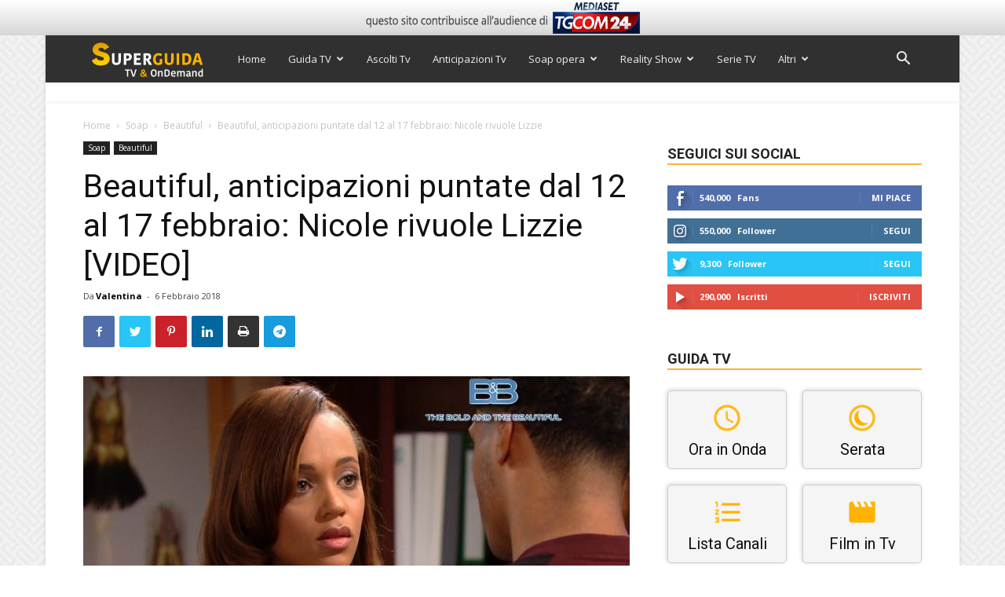

--- FILE ---
content_type: text/html; charset=utf-8
request_url: https://www.google.com/recaptcha/api2/anchor?ar=1&k=6Ld4oJcUAAAAAHOI9KFXNbcLq0Yf6H76sOsv0RGU&co=aHR0cHM6Ly93d3cuc3VwZXJndWlkYXR2Lml0OjQ0Mw..&hl=en&v=PoyoqOPhxBO7pBk68S4YbpHZ&size=invisible&anchor-ms=20000&execute-ms=30000&cb=cg9nlsgjdcs3
body_size: 48624
content:
<!DOCTYPE HTML><html dir="ltr" lang="en"><head><meta http-equiv="Content-Type" content="text/html; charset=UTF-8">
<meta http-equiv="X-UA-Compatible" content="IE=edge">
<title>reCAPTCHA</title>
<style type="text/css">
/* cyrillic-ext */
@font-face {
  font-family: 'Roboto';
  font-style: normal;
  font-weight: 400;
  font-stretch: 100%;
  src: url(//fonts.gstatic.com/s/roboto/v48/KFO7CnqEu92Fr1ME7kSn66aGLdTylUAMa3GUBHMdazTgWw.woff2) format('woff2');
  unicode-range: U+0460-052F, U+1C80-1C8A, U+20B4, U+2DE0-2DFF, U+A640-A69F, U+FE2E-FE2F;
}
/* cyrillic */
@font-face {
  font-family: 'Roboto';
  font-style: normal;
  font-weight: 400;
  font-stretch: 100%;
  src: url(//fonts.gstatic.com/s/roboto/v48/KFO7CnqEu92Fr1ME7kSn66aGLdTylUAMa3iUBHMdazTgWw.woff2) format('woff2');
  unicode-range: U+0301, U+0400-045F, U+0490-0491, U+04B0-04B1, U+2116;
}
/* greek-ext */
@font-face {
  font-family: 'Roboto';
  font-style: normal;
  font-weight: 400;
  font-stretch: 100%;
  src: url(//fonts.gstatic.com/s/roboto/v48/KFO7CnqEu92Fr1ME7kSn66aGLdTylUAMa3CUBHMdazTgWw.woff2) format('woff2');
  unicode-range: U+1F00-1FFF;
}
/* greek */
@font-face {
  font-family: 'Roboto';
  font-style: normal;
  font-weight: 400;
  font-stretch: 100%;
  src: url(//fonts.gstatic.com/s/roboto/v48/KFO7CnqEu92Fr1ME7kSn66aGLdTylUAMa3-UBHMdazTgWw.woff2) format('woff2');
  unicode-range: U+0370-0377, U+037A-037F, U+0384-038A, U+038C, U+038E-03A1, U+03A3-03FF;
}
/* math */
@font-face {
  font-family: 'Roboto';
  font-style: normal;
  font-weight: 400;
  font-stretch: 100%;
  src: url(//fonts.gstatic.com/s/roboto/v48/KFO7CnqEu92Fr1ME7kSn66aGLdTylUAMawCUBHMdazTgWw.woff2) format('woff2');
  unicode-range: U+0302-0303, U+0305, U+0307-0308, U+0310, U+0312, U+0315, U+031A, U+0326-0327, U+032C, U+032F-0330, U+0332-0333, U+0338, U+033A, U+0346, U+034D, U+0391-03A1, U+03A3-03A9, U+03B1-03C9, U+03D1, U+03D5-03D6, U+03F0-03F1, U+03F4-03F5, U+2016-2017, U+2034-2038, U+203C, U+2040, U+2043, U+2047, U+2050, U+2057, U+205F, U+2070-2071, U+2074-208E, U+2090-209C, U+20D0-20DC, U+20E1, U+20E5-20EF, U+2100-2112, U+2114-2115, U+2117-2121, U+2123-214F, U+2190, U+2192, U+2194-21AE, U+21B0-21E5, U+21F1-21F2, U+21F4-2211, U+2213-2214, U+2216-22FF, U+2308-230B, U+2310, U+2319, U+231C-2321, U+2336-237A, U+237C, U+2395, U+239B-23B7, U+23D0, U+23DC-23E1, U+2474-2475, U+25AF, U+25B3, U+25B7, U+25BD, U+25C1, U+25CA, U+25CC, U+25FB, U+266D-266F, U+27C0-27FF, U+2900-2AFF, U+2B0E-2B11, U+2B30-2B4C, U+2BFE, U+3030, U+FF5B, U+FF5D, U+1D400-1D7FF, U+1EE00-1EEFF;
}
/* symbols */
@font-face {
  font-family: 'Roboto';
  font-style: normal;
  font-weight: 400;
  font-stretch: 100%;
  src: url(//fonts.gstatic.com/s/roboto/v48/KFO7CnqEu92Fr1ME7kSn66aGLdTylUAMaxKUBHMdazTgWw.woff2) format('woff2');
  unicode-range: U+0001-000C, U+000E-001F, U+007F-009F, U+20DD-20E0, U+20E2-20E4, U+2150-218F, U+2190, U+2192, U+2194-2199, U+21AF, U+21E6-21F0, U+21F3, U+2218-2219, U+2299, U+22C4-22C6, U+2300-243F, U+2440-244A, U+2460-24FF, U+25A0-27BF, U+2800-28FF, U+2921-2922, U+2981, U+29BF, U+29EB, U+2B00-2BFF, U+4DC0-4DFF, U+FFF9-FFFB, U+10140-1018E, U+10190-1019C, U+101A0, U+101D0-101FD, U+102E0-102FB, U+10E60-10E7E, U+1D2C0-1D2D3, U+1D2E0-1D37F, U+1F000-1F0FF, U+1F100-1F1AD, U+1F1E6-1F1FF, U+1F30D-1F30F, U+1F315, U+1F31C, U+1F31E, U+1F320-1F32C, U+1F336, U+1F378, U+1F37D, U+1F382, U+1F393-1F39F, U+1F3A7-1F3A8, U+1F3AC-1F3AF, U+1F3C2, U+1F3C4-1F3C6, U+1F3CA-1F3CE, U+1F3D4-1F3E0, U+1F3ED, U+1F3F1-1F3F3, U+1F3F5-1F3F7, U+1F408, U+1F415, U+1F41F, U+1F426, U+1F43F, U+1F441-1F442, U+1F444, U+1F446-1F449, U+1F44C-1F44E, U+1F453, U+1F46A, U+1F47D, U+1F4A3, U+1F4B0, U+1F4B3, U+1F4B9, U+1F4BB, U+1F4BF, U+1F4C8-1F4CB, U+1F4D6, U+1F4DA, U+1F4DF, U+1F4E3-1F4E6, U+1F4EA-1F4ED, U+1F4F7, U+1F4F9-1F4FB, U+1F4FD-1F4FE, U+1F503, U+1F507-1F50B, U+1F50D, U+1F512-1F513, U+1F53E-1F54A, U+1F54F-1F5FA, U+1F610, U+1F650-1F67F, U+1F687, U+1F68D, U+1F691, U+1F694, U+1F698, U+1F6AD, U+1F6B2, U+1F6B9-1F6BA, U+1F6BC, U+1F6C6-1F6CF, U+1F6D3-1F6D7, U+1F6E0-1F6EA, U+1F6F0-1F6F3, U+1F6F7-1F6FC, U+1F700-1F7FF, U+1F800-1F80B, U+1F810-1F847, U+1F850-1F859, U+1F860-1F887, U+1F890-1F8AD, U+1F8B0-1F8BB, U+1F8C0-1F8C1, U+1F900-1F90B, U+1F93B, U+1F946, U+1F984, U+1F996, U+1F9E9, U+1FA00-1FA6F, U+1FA70-1FA7C, U+1FA80-1FA89, U+1FA8F-1FAC6, U+1FACE-1FADC, U+1FADF-1FAE9, U+1FAF0-1FAF8, U+1FB00-1FBFF;
}
/* vietnamese */
@font-face {
  font-family: 'Roboto';
  font-style: normal;
  font-weight: 400;
  font-stretch: 100%;
  src: url(//fonts.gstatic.com/s/roboto/v48/KFO7CnqEu92Fr1ME7kSn66aGLdTylUAMa3OUBHMdazTgWw.woff2) format('woff2');
  unicode-range: U+0102-0103, U+0110-0111, U+0128-0129, U+0168-0169, U+01A0-01A1, U+01AF-01B0, U+0300-0301, U+0303-0304, U+0308-0309, U+0323, U+0329, U+1EA0-1EF9, U+20AB;
}
/* latin-ext */
@font-face {
  font-family: 'Roboto';
  font-style: normal;
  font-weight: 400;
  font-stretch: 100%;
  src: url(//fonts.gstatic.com/s/roboto/v48/KFO7CnqEu92Fr1ME7kSn66aGLdTylUAMa3KUBHMdazTgWw.woff2) format('woff2');
  unicode-range: U+0100-02BA, U+02BD-02C5, U+02C7-02CC, U+02CE-02D7, U+02DD-02FF, U+0304, U+0308, U+0329, U+1D00-1DBF, U+1E00-1E9F, U+1EF2-1EFF, U+2020, U+20A0-20AB, U+20AD-20C0, U+2113, U+2C60-2C7F, U+A720-A7FF;
}
/* latin */
@font-face {
  font-family: 'Roboto';
  font-style: normal;
  font-weight: 400;
  font-stretch: 100%;
  src: url(//fonts.gstatic.com/s/roboto/v48/KFO7CnqEu92Fr1ME7kSn66aGLdTylUAMa3yUBHMdazQ.woff2) format('woff2');
  unicode-range: U+0000-00FF, U+0131, U+0152-0153, U+02BB-02BC, U+02C6, U+02DA, U+02DC, U+0304, U+0308, U+0329, U+2000-206F, U+20AC, U+2122, U+2191, U+2193, U+2212, U+2215, U+FEFF, U+FFFD;
}
/* cyrillic-ext */
@font-face {
  font-family: 'Roboto';
  font-style: normal;
  font-weight: 500;
  font-stretch: 100%;
  src: url(//fonts.gstatic.com/s/roboto/v48/KFO7CnqEu92Fr1ME7kSn66aGLdTylUAMa3GUBHMdazTgWw.woff2) format('woff2');
  unicode-range: U+0460-052F, U+1C80-1C8A, U+20B4, U+2DE0-2DFF, U+A640-A69F, U+FE2E-FE2F;
}
/* cyrillic */
@font-face {
  font-family: 'Roboto';
  font-style: normal;
  font-weight: 500;
  font-stretch: 100%;
  src: url(//fonts.gstatic.com/s/roboto/v48/KFO7CnqEu92Fr1ME7kSn66aGLdTylUAMa3iUBHMdazTgWw.woff2) format('woff2');
  unicode-range: U+0301, U+0400-045F, U+0490-0491, U+04B0-04B1, U+2116;
}
/* greek-ext */
@font-face {
  font-family: 'Roboto';
  font-style: normal;
  font-weight: 500;
  font-stretch: 100%;
  src: url(//fonts.gstatic.com/s/roboto/v48/KFO7CnqEu92Fr1ME7kSn66aGLdTylUAMa3CUBHMdazTgWw.woff2) format('woff2');
  unicode-range: U+1F00-1FFF;
}
/* greek */
@font-face {
  font-family: 'Roboto';
  font-style: normal;
  font-weight: 500;
  font-stretch: 100%;
  src: url(//fonts.gstatic.com/s/roboto/v48/KFO7CnqEu92Fr1ME7kSn66aGLdTylUAMa3-UBHMdazTgWw.woff2) format('woff2');
  unicode-range: U+0370-0377, U+037A-037F, U+0384-038A, U+038C, U+038E-03A1, U+03A3-03FF;
}
/* math */
@font-face {
  font-family: 'Roboto';
  font-style: normal;
  font-weight: 500;
  font-stretch: 100%;
  src: url(//fonts.gstatic.com/s/roboto/v48/KFO7CnqEu92Fr1ME7kSn66aGLdTylUAMawCUBHMdazTgWw.woff2) format('woff2');
  unicode-range: U+0302-0303, U+0305, U+0307-0308, U+0310, U+0312, U+0315, U+031A, U+0326-0327, U+032C, U+032F-0330, U+0332-0333, U+0338, U+033A, U+0346, U+034D, U+0391-03A1, U+03A3-03A9, U+03B1-03C9, U+03D1, U+03D5-03D6, U+03F0-03F1, U+03F4-03F5, U+2016-2017, U+2034-2038, U+203C, U+2040, U+2043, U+2047, U+2050, U+2057, U+205F, U+2070-2071, U+2074-208E, U+2090-209C, U+20D0-20DC, U+20E1, U+20E5-20EF, U+2100-2112, U+2114-2115, U+2117-2121, U+2123-214F, U+2190, U+2192, U+2194-21AE, U+21B0-21E5, U+21F1-21F2, U+21F4-2211, U+2213-2214, U+2216-22FF, U+2308-230B, U+2310, U+2319, U+231C-2321, U+2336-237A, U+237C, U+2395, U+239B-23B7, U+23D0, U+23DC-23E1, U+2474-2475, U+25AF, U+25B3, U+25B7, U+25BD, U+25C1, U+25CA, U+25CC, U+25FB, U+266D-266F, U+27C0-27FF, U+2900-2AFF, U+2B0E-2B11, U+2B30-2B4C, U+2BFE, U+3030, U+FF5B, U+FF5D, U+1D400-1D7FF, U+1EE00-1EEFF;
}
/* symbols */
@font-face {
  font-family: 'Roboto';
  font-style: normal;
  font-weight: 500;
  font-stretch: 100%;
  src: url(//fonts.gstatic.com/s/roboto/v48/KFO7CnqEu92Fr1ME7kSn66aGLdTylUAMaxKUBHMdazTgWw.woff2) format('woff2');
  unicode-range: U+0001-000C, U+000E-001F, U+007F-009F, U+20DD-20E0, U+20E2-20E4, U+2150-218F, U+2190, U+2192, U+2194-2199, U+21AF, U+21E6-21F0, U+21F3, U+2218-2219, U+2299, U+22C4-22C6, U+2300-243F, U+2440-244A, U+2460-24FF, U+25A0-27BF, U+2800-28FF, U+2921-2922, U+2981, U+29BF, U+29EB, U+2B00-2BFF, U+4DC0-4DFF, U+FFF9-FFFB, U+10140-1018E, U+10190-1019C, U+101A0, U+101D0-101FD, U+102E0-102FB, U+10E60-10E7E, U+1D2C0-1D2D3, U+1D2E0-1D37F, U+1F000-1F0FF, U+1F100-1F1AD, U+1F1E6-1F1FF, U+1F30D-1F30F, U+1F315, U+1F31C, U+1F31E, U+1F320-1F32C, U+1F336, U+1F378, U+1F37D, U+1F382, U+1F393-1F39F, U+1F3A7-1F3A8, U+1F3AC-1F3AF, U+1F3C2, U+1F3C4-1F3C6, U+1F3CA-1F3CE, U+1F3D4-1F3E0, U+1F3ED, U+1F3F1-1F3F3, U+1F3F5-1F3F7, U+1F408, U+1F415, U+1F41F, U+1F426, U+1F43F, U+1F441-1F442, U+1F444, U+1F446-1F449, U+1F44C-1F44E, U+1F453, U+1F46A, U+1F47D, U+1F4A3, U+1F4B0, U+1F4B3, U+1F4B9, U+1F4BB, U+1F4BF, U+1F4C8-1F4CB, U+1F4D6, U+1F4DA, U+1F4DF, U+1F4E3-1F4E6, U+1F4EA-1F4ED, U+1F4F7, U+1F4F9-1F4FB, U+1F4FD-1F4FE, U+1F503, U+1F507-1F50B, U+1F50D, U+1F512-1F513, U+1F53E-1F54A, U+1F54F-1F5FA, U+1F610, U+1F650-1F67F, U+1F687, U+1F68D, U+1F691, U+1F694, U+1F698, U+1F6AD, U+1F6B2, U+1F6B9-1F6BA, U+1F6BC, U+1F6C6-1F6CF, U+1F6D3-1F6D7, U+1F6E0-1F6EA, U+1F6F0-1F6F3, U+1F6F7-1F6FC, U+1F700-1F7FF, U+1F800-1F80B, U+1F810-1F847, U+1F850-1F859, U+1F860-1F887, U+1F890-1F8AD, U+1F8B0-1F8BB, U+1F8C0-1F8C1, U+1F900-1F90B, U+1F93B, U+1F946, U+1F984, U+1F996, U+1F9E9, U+1FA00-1FA6F, U+1FA70-1FA7C, U+1FA80-1FA89, U+1FA8F-1FAC6, U+1FACE-1FADC, U+1FADF-1FAE9, U+1FAF0-1FAF8, U+1FB00-1FBFF;
}
/* vietnamese */
@font-face {
  font-family: 'Roboto';
  font-style: normal;
  font-weight: 500;
  font-stretch: 100%;
  src: url(//fonts.gstatic.com/s/roboto/v48/KFO7CnqEu92Fr1ME7kSn66aGLdTylUAMa3OUBHMdazTgWw.woff2) format('woff2');
  unicode-range: U+0102-0103, U+0110-0111, U+0128-0129, U+0168-0169, U+01A0-01A1, U+01AF-01B0, U+0300-0301, U+0303-0304, U+0308-0309, U+0323, U+0329, U+1EA0-1EF9, U+20AB;
}
/* latin-ext */
@font-face {
  font-family: 'Roboto';
  font-style: normal;
  font-weight: 500;
  font-stretch: 100%;
  src: url(//fonts.gstatic.com/s/roboto/v48/KFO7CnqEu92Fr1ME7kSn66aGLdTylUAMa3KUBHMdazTgWw.woff2) format('woff2');
  unicode-range: U+0100-02BA, U+02BD-02C5, U+02C7-02CC, U+02CE-02D7, U+02DD-02FF, U+0304, U+0308, U+0329, U+1D00-1DBF, U+1E00-1E9F, U+1EF2-1EFF, U+2020, U+20A0-20AB, U+20AD-20C0, U+2113, U+2C60-2C7F, U+A720-A7FF;
}
/* latin */
@font-face {
  font-family: 'Roboto';
  font-style: normal;
  font-weight: 500;
  font-stretch: 100%;
  src: url(//fonts.gstatic.com/s/roboto/v48/KFO7CnqEu92Fr1ME7kSn66aGLdTylUAMa3yUBHMdazQ.woff2) format('woff2');
  unicode-range: U+0000-00FF, U+0131, U+0152-0153, U+02BB-02BC, U+02C6, U+02DA, U+02DC, U+0304, U+0308, U+0329, U+2000-206F, U+20AC, U+2122, U+2191, U+2193, U+2212, U+2215, U+FEFF, U+FFFD;
}
/* cyrillic-ext */
@font-face {
  font-family: 'Roboto';
  font-style: normal;
  font-weight: 900;
  font-stretch: 100%;
  src: url(//fonts.gstatic.com/s/roboto/v48/KFO7CnqEu92Fr1ME7kSn66aGLdTylUAMa3GUBHMdazTgWw.woff2) format('woff2');
  unicode-range: U+0460-052F, U+1C80-1C8A, U+20B4, U+2DE0-2DFF, U+A640-A69F, U+FE2E-FE2F;
}
/* cyrillic */
@font-face {
  font-family: 'Roboto';
  font-style: normal;
  font-weight: 900;
  font-stretch: 100%;
  src: url(//fonts.gstatic.com/s/roboto/v48/KFO7CnqEu92Fr1ME7kSn66aGLdTylUAMa3iUBHMdazTgWw.woff2) format('woff2');
  unicode-range: U+0301, U+0400-045F, U+0490-0491, U+04B0-04B1, U+2116;
}
/* greek-ext */
@font-face {
  font-family: 'Roboto';
  font-style: normal;
  font-weight: 900;
  font-stretch: 100%;
  src: url(//fonts.gstatic.com/s/roboto/v48/KFO7CnqEu92Fr1ME7kSn66aGLdTylUAMa3CUBHMdazTgWw.woff2) format('woff2');
  unicode-range: U+1F00-1FFF;
}
/* greek */
@font-face {
  font-family: 'Roboto';
  font-style: normal;
  font-weight: 900;
  font-stretch: 100%;
  src: url(//fonts.gstatic.com/s/roboto/v48/KFO7CnqEu92Fr1ME7kSn66aGLdTylUAMa3-UBHMdazTgWw.woff2) format('woff2');
  unicode-range: U+0370-0377, U+037A-037F, U+0384-038A, U+038C, U+038E-03A1, U+03A3-03FF;
}
/* math */
@font-face {
  font-family: 'Roboto';
  font-style: normal;
  font-weight: 900;
  font-stretch: 100%;
  src: url(//fonts.gstatic.com/s/roboto/v48/KFO7CnqEu92Fr1ME7kSn66aGLdTylUAMawCUBHMdazTgWw.woff2) format('woff2');
  unicode-range: U+0302-0303, U+0305, U+0307-0308, U+0310, U+0312, U+0315, U+031A, U+0326-0327, U+032C, U+032F-0330, U+0332-0333, U+0338, U+033A, U+0346, U+034D, U+0391-03A1, U+03A3-03A9, U+03B1-03C9, U+03D1, U+03D5-03D6, U+03F0-03F1, U+03F4-03F5, U+2016-2017, U+2034-2038, U+203C, U+2040, U+2043, U+2047, U+2050, U+2057, U+205F, U+2070-2071, U+2074-208E, U+2090-209C, U+20D0-20DC, U+20E1, U+20E5-20EF, U+2100-2112, U+2114-2115, U+2117-2121, U+2123-214F, U+2190, U+2192, U+2194-21AE, U+21B0-21E5, U+21F1-21F2, U+21F4-2211, U+2213-2214, U+2216-22FF, U+2308-230B, U+2310, U+2319, U+231C-2321, U+2336-237A, U+237C, U+2395, U+239B-23B7, U+23D0, U+23DC-23E1, U+2474-2475, U+25AF, U+25B3, U+25B7, U+25BD, U+25C1, U+25CA, U+25CC, U+25FB, U+266D-266F, U+27C0-27FF, U+2900-2AFF, U+2B0E-2B11, U+2B30-2B4C, U+2BFE, U+3030, U+FF5B, U+FF5D, U+1D400-1D7FF, U+1EE00-1EEFF;
}
/* symbols */
@font-face {
  font-family: 'Roboto';
  font-style: normal;
  font-weight: 900;
  font-stretch: 100%;
  src: url(//fonts.gstatic.com/s/roboto/v48/KFO7CnqEu92Fr1ME7kSn66aGLdTylUAMaxKUBHMdazTgWw.woff2) format('woff2');
  unicode-range: U+0001-000C, U+000E-001F, U+007F-009F, U+20DD-20E0, U+20E2-20E4, U+2150-218F, U+2190, U+2192, U+2194-2199, U+21AF, U+21E6-21F0, U+21F3, U+2218-2219, U+2299, U+22C4-22C6, U+2300-243F, U+2440-244A, U+2460-24FF, U+25A0-27BF, U+2800-28FF, U+2921-2922, U+2981, U+29BF, U+29EB, U+2B00-2BFF, U+4DC0-4DFF, U+FFF9-FFFB, U+10140-1018E, U+10190-1019C, U+101A0, U+101D0-101FD, U+102E0-102FB, U+10E60-10E7E, U+1D2C0-1D2D3, U+1D2E0-1D37F, U+1F000-1F0FF, U+1F100-1F1AD, U+1F1E6-1F1FF, U+1F30D-1F30F, U+1F315, U+1F31C, U+1F31E, U+1F320-1F32C, U+1F336, U+1F378, U+1F37D, U+1F382, U+1F393-1F39F, U+1F3A7-1F3A8, U+1F3AC-1F3AF, U+1F3C2, U+1F3C4-1F3C6, U+1F3CA-1F3CE, U+1F3D4-1F3E0, U+1F3ED, U+1F3F1-1F3F3, U+1F3F5-1F3F7, U+1F408, U+1F415, U+1F41F, U+1F426, U+1F43F, U+1F441-1F442, U+1F444, U+1F446-1F449, U+1F44C-1F44E, U+1F453, U+1F46A, U+1F47D, U+1F4A3, U+1F4B0, U+1F4B3, U+1F4B9, U+1F4BB, U+1F4BF, U+1F4C8-1F4CB, U+1F4D6, U+1F4DA, U+1F4DF, U+1F4E3-1F4E6, U+1F4EA-1F4ED, U+1F4F7, U+1F4F9-1F4FB, U+1F4FD-1F4FE, U+1F503, U+1F507-1F50B, U+1F50D, U+1F512-1F513, U+1F53E-1F54A, U+1F54F-1F5FA, U+1F610, U+1F650-1F67F, U+1F687, U+1F68D, U+1F691, U+1F694, U+1F698, U+1F6AD, U+1F6B2, U+1F6B9-1F6BA, U+1F6BC, U+1F6C6-1F6CF, U+1F6D3-1F6D7, U+1F6E0-1F6EA, U+1F6F0-1F6F3, U+1F6F7-1F6FC, U+1F700-1F7FF, U+1F800-1F80B, U+1F810-1F847, U+1F850-1F859, U+1F860-1F887, U+1F890-1F8AD, U+1F8B0-1F8BB, U+1F8C0-1F8C1, U+1F900-1F90B, U+1F93B, U+1F946, U+1F984, U+1F996, U+1F9E9, U+1FA00-1FA6F, U+1FA70-1FA7C, U+1FA80-1FA89, U+1FA8F-1FAC6, U+1FACE-1FADC, U+1FADF-1FAE9, U+1FAF0-1FAF8, U+1FB00-1FBFF;
}
/* vietnamese */
@font-face {
  font-family: 'Roboto';
  font-style: normal;
  font-weight: 900;
  font-stretch: 100%;
  src: url(//fonts.gstatic.com/s/roboto/v48/KFO7CnqEu92Fr1ME7kSn66aGLdTylUAMa3OUBHMdazTgWw.woff2) format('woff2');
  unicode-range: U+0102-0103, U+0110-0111, U+0128-0129, U+0168-0169, U+01A0-01A1, U+01AF-01B0, U+0300-0301, U+0303-0304, U+0308-0309, U+0323, U+0329, U+1EA0-1EF9, U+20AB;
}
/* latin-ext */
@font-face {
  font-family: 'Roboto';
  font-style: normal;
  font-weight: 900;
  font-stretch: 100%;
  src: url(//fonts.gstatic.com/s/roboto/v48/KFO7CnqEu92Fr1ME7kSn66aGLdTylUAMa3KUBHMdazTgWw.woff2) format('woff2');
  unicode-range: U+0100-02BA, U+02BD-02C5, U+02C7-02CC, U+02CE-02D7, U+02DD-02FF, U+0304, U+0308, U+0329, U+1D00-1DBF, U+1E00-1E9F, U+1EF2-1EFF, U+2020, U+20A0-20AB, U+20AD-20C0, U+2113, U+2C60-2C7F, U+A720-A7FF;
}
/* latin */
@font-face {
  font-family: 'Roboto';
  font-style: normal;
  font-weight: 900;
  font-stretch: 100%;
  src: url(//fonts.gstatic.com/s/roboto/v48/KFO7CnqEu92Fr1ME7kSn66aGLdTylUAMa3yUBHMdazQ.woff2) format('woff2');
  unicode-range: U+0000-00FF, U+0131, U+0152-0153, U+02BB-02BC, U+02C6, U+02DA, U+02DC, U+0304, U+0308, U+0329, U+2000-206F, U+20AC, U+2122, U+2191, U+2193, U+2212, U+2215, U+FEFF, U+FFFD;
}

</style>
<link rel="stylesheet" type="text/css" href="https://www.gstatic.com/recaptcha/releases/PoyoqOPhxBO7pBk68S4YbpHZ/styles__ltr.css">
<script nonce="hFUXkva25oe34CX3wob0BQ" type="text/javascript">window['__recaptcha_api'] = 'https://www.google.com/recaptcha/api2/';</script>
<script type="text/javascript" src="https://www.gstatic.com/recaptcha/releases/PoyoqOPhxBO7pBk68S4YbpHZ/recaptcha__en.js" nonce="hFUXkva25oe34CX3wob0BQ">
      
    </script></head>
<body><div id="rc-anchor-alert" class="rc-anchor-alert"></div>
<input type="hidden" id="recaptcha-token" value="[base64]">
<script type="text/javascript" nonce="hFUXkva25oe34CX3wob0BQ">
      recaptcha.anchor.Main.init("[\x22ainput\x22,[\x22bgdata\x22,\x22\x22,\[base64]/[base64]/[base64]/[base64]/[base64]/UltsKytdPUU6KEU8MjA0OD9SW2wrK109RT4+NnwxOTI6KChFJjY0NTEyKT09NTUyOTYmJk0rMTxjLmxlbmd0aCYmKGMuY2hhckNvZGVBdChNKzEpJjY0NTEyKT09NTYzMjA/[base64]/[base64]/[base64]/[base64]/[base64]/[base64]/[base64]\x22,\[base64]\x22,\[base64]/w5LCgcKDE8OAw4zDoSDCkAzDr0vDuB7Cu8Oew73DpcKuw6Y9wr7Dh2vDicKmLgphw6MOwrfDhsO0wq3CvcO2wpVowqjDoMK/J3zCvX/[base64]/DsgcmH8OrJwASw5bCqsOxXh/DrcKew6RQXCLDksKzw6DDi8OCw65MEmvCkRfCiMKYPCFAGcONA8K0w4XCksKsFnUzwp0Jw4fClsOTe8KFdsK5wqIZVhvDvW0/[base64]/CnHzDlSBzwqlbw7LCtsK7dcKCDRoUwrDCmcOUEz1qwrgCw5NkZzTDlsOhw4UafcOTwpnDgDB0KcOLwrrDq1VdwpJsFcOPYl/CknzCvsO2w4ZTw73CrMK6wqvCh8KsbH7Dv8K6wqgZE8O9w5PDl0ETwoMYCB48wpxtw6fDnMO7Tz8mw4ZKw5zDncKUP8KAw4xyw4UYHcKbwp8gwoXDgidcOBZhwqcnw5fDssK5wrPCvVxcwrV5w6bDplXDrsOPwrYAQsOxKSbChmQJbH/DnMOGPsKhw4JbQmbCgAAKWMOPw7DCvMKLw5PCqsKHwq3CpcOJNhzCj8KNbcKywpHCswZPAMO0w5rCk8KUwqXCokvCqsO7DCZ2dsOYG8KCej5ic8OiOg/[base64]/w57DuCHCklPCicKfJk/DgjTCt8KJQ3PCuGNtacKuwrzDszwvXibChcKxw5cFe0Y0wqHDuznDk09tKG04w7nCnzELdn5vGiLChnQCw6/Do1TCuhzDv8KIwp/Dgm4jw7x4WsOHw7jDi8KowqHDsW0ww5xDw7/DisKsLzIjwrPDiMOtwp3CkynCpMOgDDlUwpp7YSEywpnCmQIGw6Zyw7o8dsKDa1QVwr5/KsOZw4JXNMO1w4bDkMOywqY/w7LCqMOLZMK0w5rDocO8IcOWYsKUw6wJwq/DsQl9I2LCoiohMDbDrcK3wrzDtMOIw5/CtcOjwp/Cp3o9wqTDv8ONwqbDqWRncMODfGdVWzfDt2rDsxnCr8KuCcOKZANPL8OAw4VzCcKMKsOywrceB8KewpvDqMKlwr07RHEBTXIlwp7DvQ8EQcKwck/[base64]/wqBgS8KhwqTDoMO7ZTLChh5YwrzCn25AbcObwpUWZmbDi8Kde3vCtMO4ZcKQN8OVAMKSP3PDpcOHw53CicOww77ClTcHw4hDw5ELwr1LU8KIwpcTPGvCoMOdam/Cig0mOyBkVQbDnsKHw5nCnsOUwr3CsljDtUh/IxPCmmZvH8K/wp3Di8KHwrLCpMO0H8OjaRDDs8KFwo0vw6hvJsOvdMOsa8KdwpVuLC1mRsKuVcOKwqvCslZkDV7Dg8OpOzFFX8KCX8OVIhh/AMKowpxXw5FOGGHCmEs8wpDDgxh7UBJjw4PDusKrwrcKIm3DiMORwoEEfSd9w44Ow6ZRK8K9eATCp8O7wr3CjD8ZAMOkwr0GwqU5QsK9CsOwwpJWPE4XOMK8wrbCiwbCqSQCwqVNw77CqMK4w7ZIeGXClUNJw6EmwprDosKgTWY/wp/CiEUiKjkKw4fDsMKKQcOcw6jDiMOOwovDncKIwogHwoFPGxFZYMOUwp3DkyAfw6HCt8KuTcKXw6DDhcKmwrHDgMOdwpXDksKBwpjCpC3DlEDClcKcwq1oUsOIwrQTaGbDrwArKDPDkcOlasK4YcOlw4XDkxJqdsKVLEDDqsKed8OSwpRDwo9Wwqp/E8Knwoh9ZsOvaBlxwqxNw7HDtRfDlWEbC0HCvU7DnQocw4Y/wqnCrXg8w47DqcKNwosYI3XDi0DDq8OlDXjDk8O/wrJOMsOOwoLDiAM9w7IwwpTCq8OOw7Yiw5RIcnnCkmsowpJQw6nDscO5LD7Dm3EoEH/CicOVwpgUw4HClCXDmsOJw7HDnMK1L3ZswrdCw5t9QsOCc8OtwpPCoMOGw6bCtsOWw79bdnjCryRoLkYZw4IhYsOGwqZ3w7YRwoPDgMO3McOfIGLDhV/DnHrCisOPS3oTw6jCksODfnzDnnRDwqzCqsK/w5bDkHsowrs0HmbChcOdwrlSw7xQwoQww7TCmgTDocObYSXDkG8tOzDDjMOWw7zChsKFNWx/w4PCssOgwr1iw4RHw4JFNhfDllbCnMKsw6TDi8K2w5oGw5rCtmHCrC9Vw5vCl8OWdX9FwoMVw4LCrT0TdsKZDsOvR8OXE8OewpnCrSPDi8OHw4DCrkwSK8O8FMO7IzTCiSZwa8OOdsKWwpPDtVQ6cgTDi8KKwonDicO0woAKFCPDtA3Cp305OFpLwrBVAsO/wrHDmcKBwq7CpMOJw7PCqsKzE8Kqw4xOccK4IkdFeRjCpcKWw6k6wpxbwrczQsKzwofDsxwbwoIeXyhRw6l3w6RrHMKbM8OLw4/DlcKew6ttwobDncOQwo7Di8KEfA3Ds17DiDJhLS9CAhrCvcKQUsODTMKUMsOybMOeb8Oyb8ORw7jDmSkDY8KzR1MOw5jCsznCgMKqw63CkjnCuEkNw51iwpXCkEpZw4PCusOhw6rDtjrDvCnDsWPCmxIpw7HChBdMF8KxBBHDtMK6X8KPw7nCmhwud8KaGWvCo1/CnR8Ow451wr/CmSvDhXDDkFXCgFdsTcO1dMKaIcOjeWbDpMOfwoxpw5XDuMO2wpfDpsOQwpbCs8OrwqvCosOyw4YPaUt1T3vClsKRDjhXwo0mw6YrwqbCmw3CiMOHLGHCgSHChl/CvlV9LAXDlBcVXC0fwocHw6Y+dw/Dn8Osw5DDnsOzFB1Qw4RAJ8Oqw5FOwqkBVsKww73CjyIlw51hwoXDkAM0w5hQwqPDjz3Ci17ChsOTw7nCh8KKN8OywrDDtn0nwqo6wps6wptFO8KGwoZkFBNBL1/CknzCmcOfwqHCoT7DpMKCKxrDn8KXw6XCosOFw7bClcKAwo4fwoAfwrZNZx9Sw5gGwqsPwqzCpnXCrnlpECFuwpbDsAl9wqzDjsO7w5LDtyEgKsO9w6Uzw7TDpsOSWsODKCrCtTzCpkTCszglw75Awr/[base64]/[base64]/CrWxaQ8OPwpQ+PTvCrxg7IjQHWDzDucKHw6TCrlPCisKCw6U1w5kfw6QCfMOMwpcEw6MAwqPDvl1DO8KHw442w70swr7CgV8SECXCs8OyTnRKw4nCoMOOwqbCpUrDr8KCHmMHBmEHwooAwprDgD/[base64]/DgMOgw4jDrD3Cr8KzQFUUK8KIwo/DgMO+OcOOwpDCnh8kw4Uyw4Zgwr3DkXTDqMOjbcOQesKwYMOCAMOdNMO5w6HCjlLDu8KSw4TCm0nCs0LCrxrCsDDDk8OfwqRZEsOHEMKTP8KAw4tyw6pNwocTw41pw54jwo8VBUVuJMK2wo41w5bCjg8QHnMFw6vCph8lw6MIwocjw6DCkMKXw6/[base64]/[base64]/DocOnw4ZnwoLDrH9tU8OEZMKyeX8uwqwAw7nDq8OUeMK0wqgdwoMefcKbwoBbaT47HMKmCcOJw6bDo8OkdcOCZFzDukxTIDA0QGBdwrXCj8OaD8KUHsO0w53DrzHCgXXCiSxOwo1Uw4PDg08CExNPFMOUawR8w7bCvVnDtcKPw7lNw5fCr8OBw4vCkcKwwqsiwq/Chnt+w6PDnsKIw4DCosOUw4zDlSVYwqstw5PCkcOJwoHDtR/CkcOdw4Z1GiQ4NVbDtWpeUxbDkDvDqBVJV8KzwqrDmk7CpERiHMKHw50JJMObGQ7DtsObw7hDcMK6eQXCt8Klw7rDhMO4w5LDjBTChgwIFSopw7zDrMK6FMKNSGtcNsOvw49/w5jCtsOKwq7DsMKVwqLDiMKWPWjCgUcYwqhEw5zDqsKwXRrDpQVuwrU1w6bDicOdw4jCrVwiw43CrQU7wr0rFAfDhcOywrzDksOSAmAUcGZWw7XCoMOAYwHDph1TwrXCrWp5w7LDlcO/IhXCnEbCiCDCiH/Cl8O3WMKowrVbHcKAQcO1woI3RMK4woNBHcKiw5xSH1XDiMK2K8Kiw7UJwrgcCMKYwrrCvMOrw5/[base64]/w5TDtULDvcKMSBHCmyvCpXp3b8OTw4otw6vCgcKzw59VwrtfwrcVL0diK18Ab3XCksKSNcKXUDBlF8OywqliR8O7w58/cMKwPH9twqVoVsOMwrPCl8KsclVhw4ljwrbDmkjCmcKmw6M9JgDChcOgw7TCiSh5esK+wq3Dk1XDrsKAw4x7w7NdJ3bCqcK7w4jDinXCmcKfTMOmHBZ9wpHCkSZYQAgewoF0w6/Ck8OYwqXDucOqwr/[base64]/CqcO7NFfDgcO/wo0hw5/[base64]/[base64]/Dm1sqwrsvfzhjSMKrKMKTIsOxw5jChsK3wpjCp8KzLXhuw5tZAcOOwoLCnX9kcMOpc8KgVsOew4nDlcOyw7vDiD48a8OjbMKAQlpRwr7CucK4ccO6dcKxYDclw67CsXMjDSAKwpvCnDnDjcKow7XDu37CjsONPhvCs8KjFsKkwqzCtVR6G8KgL8OZQcK/[base64]/CvkTCs1PCoH3CijVYB8KTwq/ChC0gwr5dw4fCvlhBX0ofMjgqw5nDkzvCnMOZclTCk8ORXAVSwpE7wqFSw5tww7fDgmQUw6DDpg7Cm8KlBkLCsyw9wrzCiyoPB1TChBkfb8KOQm7CmWMFw7/DscKMwrYObRzCs00bIcKGNsO1wq3DgALDu3zDjcOcB8KKw6TCsMK4w7NdRVzDhcKCFcOiw5lfMsOrw60QwozCicK7PMOKw7sKw4w6Y8O9f0/[base64]/[base64]/[base64]/wqDCiUQKwr/Dlk7DlTnCj1vDm2zCvjjDrcKbwrchecKZIX/DthDDosOpAMO9D1nDoRzDvSbDiyXDncK8DXo2wpR1w7zCvsO6w4jDtz7CvsKgw5TDkMONXyjDpnHDrcOLCMKCXcO0W8KQUsKFw4/DncO/w5MdIH7CsCbCucOIQ8KOwoDCkMO5Gx4NB8OnwqJoQxsZwoZ9DBzCqMK0PsOVwqkob8Olw4A6w47DjsK6w5zDkMKXwpzCv8KKRG7Cjg0CwpDDozXCtkPCgsKQG8Oow6dsLMKCw5ZufMOvw7ZpOFRXw5cNwoPDnsKjwq/Dm8KDQToDe8ODwoHCgU/Cu8OfWsK5wrzDsMOHwqzDsBPDuMOmw4lcK8O5XH5TP8O+NwHDl1xkXMO+NMK6w65rIsOJwpzCix0MEVccw6UgwqvDlsOxwr/[base64]/MRhrwo8nw5TCucObworCscOpV07CoEPCvMOHw60Lw4xOwohPw6ghw4hBwrHDi8ORa8KmR8OKXj0/woDDhMOAw6HCisK1wpZEw6/CpcO9QwcgFsKIB8OcQBQtwp3ChcOsKsORJStNw7rDuGnCrXIBF8KAVGoQwprCs8KNw6zDq112wrkpwpXDtmbCpX/CrcOqwqbCsB9fF8Kjw7vCnQLCjUY9wr96wrnDtMK/JA1Ww6oPwoTDicOAw7lqL33DjMOeXMO0K8KQKEkUUSktGcOcw7wHISXCsMKESMKtXcKwwovCpMOWwqVALsKOKcKiP3Nuf8KnQMKwAcKhw449AsO1w67DisO8ZGnDqU/Dr8KAOsKAwosCw4TDvcOQw4fDusKfJW/DqsOmKGzDuMO0w4PChsKwGWLCs8KBWsKPwpcBwo/CscK/TRvCiT9WWsKfwozCjj7CpXx/UWDDosO4XHzCmFTCgcOzLAcKFXnDhSDDisKYcQ/Dn2/DhcOIT8Ojwoccw5nDlcOywrAjw5PDhQIew73CpBDDtz/Dk8OkwpxZcg/DqsKBwp/ChkjDqsO+VsKAwo4GDsOuIUPChMKSwrrCq0rChFpEwp84OlI/[base64]/Ck8K9KApQfxYkf8KFw7Rewot7JVLCozVfw5fCiH9Iwp/Cti7CsMO7dx1KwosVdX4Jw4JqcsKQfsKFw4R7D8OIOBLCjEhMHAXDh8OsJcOqT1gzUAXDl8Oza0jCv17Cv3/DqkgdwrrDhcOBasOrw4zDvcOIw6rCmmR6w5/CuwrDrSrDkQNzwocBw5zDgcKAwrvDj8KVP8K7w5jDnsK6wo/[base64]/DllluwrRZw7/CmSHCogRYcTNzwp5EHcKLwqfDpMO3wpPDosKZw4Y4woFkwpZzw4wZw4vCj1zCvsKKA8KYXF1wXsKVwo5gYcOnGgRWUcKSYR/[base64]/[base64]/wqEoCW1CVAMbLj5Qb8Oiw6slImDDhcObwojDuMO3w5/[base64]/[base64]/wqjCnMKLY8OQwoYfwo19w7JvPiTCtxA8bAvClTLCrcKmw5DCo15wdsOCw6HCkMKyRcOQw6XCuBF7w6fDmGg9w5k6HcK3UBnCnX9KUcO+EcKXGMKVw7wwwoMALsOtw6XDtsOyZlrCgsK5wofCgsK0w5tCwq87dUMKwp3Dik0rEcKLcMK/XcOfw6ckGRrCjEh2MWJbwqXCjMK6w7F3bMKeLQtkGQMCTcOwfi84E8OYVsOaFFhYY8KVw5/CvsOWwqrCgcObMArCs8KjworCpSFCw41Xwp/Dkj7DiXrDkMONw4jCpHo8XGwPwpJaPSHDu3bChXJiDHpQPcK8WsKewo/Cm0M2LhLCmcKsw7/[base64]/woJmwpnDgcKcwrNGw5UOYR0mwqrCicO2VsKVw7N8wr/CinLCrxbCkMOew4PDm8KEZcKwwrQYwozClcOHw5Ndwo/CuHXDqknDgjEdwrrDkDfCgiBqC8K2XMOQw7Zrw7/DoMKzQMKAAHBzVMOdwrnDrsOPw5DCrsK8w4/ChcO2G8KrSiDCrk3Di8Osw67CgMO7w5DCkcKKDMO4wp8je09UBlzDgMOCMcKVwpJxw4UFw6PDmsKhw6oUwoTDmMKaT8OCw5lvw6RjCsOwSEHChHHCnCNKw6rCp8KcLyXClA0QMGrDhsOObMOWw4pJw6PDuMOTGStKfcOEOExkfsOsSE/[base64]/ChEJow5cCG8O/wqI8w74LamDCn8OJVsKdw6zDlQnCiRkhw7rDgFDDr3DCq8O6w6rCpA0Qf0DDqcOmwpVFwrgiIcKnN3LCnMKNw7TDrgZQH3bDgsK4w5VKCXrCjcOdwrpBw5jDtcOVV1ZQacKEw41WwpzDg8KjJsKgwr/[base64]/w4wIGcOIwpJQCsOeTAULwopKwr0pwqzDg0rCnzjDogDCpzY0Yl1RKcKeIAnCu8OhwohgDMO2BsO0w7bCuUjCosKFcMOfw5wrwpgQAStcw4FtwoVqJcORRsOwUkZLwoTDvMOawqDCqMOVE8Ocw7zDjcOMasKcLnTCrwLDkhfCi2rDkcO+wrbDrsKIw4/CnwFTYBglZsKkw6fCqwx0wpROf1bCoDrDvMO6wrLCjh3Dk2vCt8KRwqDDn8Kjw5LDhwd6S8OeZMKdMQ/ChyrDjGHClcOGfxLCnQJUwoR9w5PCpcKrGlcDwoYQw4nDhUXDqkTCpxvDnMOqAF3CtXZtIx4WwrNHw4PCgsOxTTVWw5oYUFc+RAkRAzDDq8KlwrbCqF/DoUpGHQ1GwrHDoWjDohrDmMK6BVLDocKpfCvCp8KiMRUnLzJoKF9OGnDDnR1Zw6hBwoVPNsONW8KVw47Dv0tuFcOpGW3CucO4wqXCoMOZwrTDnsO5w6PDvS/[base64]/wofDrMKnIS/DgcK/YVHCqTohwq/DhiIHw49VwpIJw5M5w7rCm8OLHMOuw6ZTcUwjXsOpw6ASwo4LWShCBDzDvVPCqjFqw6jDqQdDNlY+w5REw7bDs8OdAcKUw5/CmcKMGMOnFcOqwp8Ow5LCpEp8wq4EwrNPMsO0w4zDmsOHQkLCv8OswolAIMObw6fChsObJ8O1wrJpQTXDkGEEw4/ClxLDucOXFMOkLTRXw6DDmSMcwotPZsKsFmPCucKiw5ozwqrDsMKCasOxwqwcMMKZesOUw6krwp1FwqPCmcK8wqEpw5fCucOawqTDgsKbRMOxw4EldHt1YMKmTkfCgGPChDLDksKbWlA1wq12w7sXw7XCpiJcw6fCmMO5wqk/[base64]/ChFPCssOJw6txTMKwAsOTw63ClmFVE8Kmw6g6CMOrwplPwplBLEl0wrvCg8OzwrFrZcOxw4LCmwRjXsK8w5UBdsKqwrdfW8OMwpXCrTbCrMOkX8KKLxvDqGMPw5TChBzDqWghwqJ7SAQxVTZLwoVAeE9nw6jDvgNNDMOpQMK4VR5QKS/DuMK1wqZWwozDv2Iuw7vCpjdXJ8KbVMKcZVDCsHXDjsK2HMKnwrDDoMOYGMK5a8K2EzUIw7BWw7zCsHltWcOdw7Mpw53ChcOPGj7DhMKXwodBdyfCgj1tw7XDr3nDtsKnP8Opf8OQacO6BSbCgEYrFMK1SMO7wrbDn2xcPMOPwpxAGQ/Cr8O9w5XDv8OeLxJrw5/[base64]/[base64]/[base64]/[base64]/DrMK0UmPDn8OmwpPCqUEdwrnCocKfAMO0wrjCpWsWL1bCpsKtw4LDoMK8Y3QKQj4aMMKZwozDtMO7w57Cu2fCoSDDiMKbw6/Dg3pRWcK8RcOwQXtxb8Kmwq40wqVIfH/[base64]/[base64]/CusOSw6TDi8OHw4fCp8Khw5YWw7BGJsO1RsOOw6RGw6TClSNZNk4RG8KkDj1FYMK1KSzDgSZtSHkHwq/CusOuw5zCnsKlbsOoXsKkXUVaw61WwozCm04SWcKZT3nDrnDCpMKCGnfCg8KsAcOKcS9Gb8OpM8OPZV3DhHc+wrUzw5F5G8Otw4fChsODwrTCpsOSw5Qiwrt8w5LCnUvCu8O+wrLDkDXCv8OqwqooesKKGSnDkcKLDsKwMcKvwqvCvW3Ck8K9asKMBmoxw7LDlcK/w5Q0LMK7w7XCnhLDuMKmPMKrw5pfwrfCjMO8wrvDnw0/w4w6w7jDncO+JsKKw6XCucKsbMKANgJTw41rwrcAwpXDuDnCh8O8DC80w7bDhsKodREbw4TCisK+woMiw4LDu8KFw4rCmW05UE7CqlEVwrjDisOhPxHCtcOJUsKsHcOjwq3Duh9vwq7CmE0wCB/DgsOkR01TaTRGwohaw5ZVCcKLVMK6Xg09NiLDncKJfisNwo4qw6VwCcOcU10RwqrDrT0Qw7bCun5RwozCqsKKYjtcUEsGDisgwq/[base64]/DkMOmaVlzCFcKw50Zd8Kdw4VURSjDpcOMwofDlEg+HsKuesK8w7s4w4V6BsKWJB7DhjciIsOlw7xlwr4yaXxgwowyb2XCrDDDvMKbw5tPGsKedEDDvsOnw43Cug3CrMOxw5/ClMOUS8OlflLCq8Kiw6HDmBgFOkjDvmvCmybDvMK/RkB3RcKMZsOUNlA5JDFuw5ZiZEvCp2JpC19uOsOecQ7Cu8Okwq/[base64]/fmlmw7PCtMO4LnrCm3UvdMOfd8KqAMKeNcKhwr9Iw6bCiwkLLW/Dr3vDr2DDhGVMC8Klw59GP8OOEEIswrPDicK5fXVLbsO/[base64]/[base64]/[base64]/GSLDrMK1w5DCj8OBw5QTw7k/fyvCqXxEW8Okw6/CvFzCncOXK8OvasKPw7drw63DhiLDvn1wdcKFcMOuCE96PMKzeMOLwphdFsOXXDjDosK7w5XCvsK+ZGbDrGEzU8OFBXPDlMOrw6tew61vARIFXcK2f8Kdw5/CicO3wrLCq8Oaw5nCr2rDi8KlwqMBPDvDj1bCp8KhL8KVwr3DlSF1wq/DiiZVwoXDpU7DjgwjX8K/wroBw6pcw57CucOyw6fCln5jZ3rDosO4VFRMYsKlw5Q7CkrCscOAwqTDskJgw4MJTk81wp0Gw57Ch8KAwrIAwojCocOywo93wpISw5ZaM23DgThEJDVtw44dWkkgAsKxw6TDsjBEN31mwoLCm8KHJTtxLn4Fw6nDmcOcw7HDtMO/woAYw7DDq8OLwpYLYMKow7DCucKAw6zCkA1Ow7zDhcOdZMKlJcKJwoXDlsOecMOaeTMeTkrDrxk0w6MkwofDmmrDiS/CkcO2w4bDvwrDq8OKHyDDrAQfwrUtGMKReXTDrU/CmUViMcOdJzLChBBow6nCqwkLw5/CoFHDiVZvwrJ6cAA8w4U4wqVCagXDglg6UcOzw5A3wrHDicOqIMO4ZMKpw6rDqMOEUEBEw6LDgcKEw49tw6zCj1nCm8OQw7FvwpBpw4vDh8O9w4gVQzTCpyAuwoMaw7LDrMKHwqYEMCpTwqxUwq/DghTDpcK/[base64]/DjMOjAcKtLsKnRERAOADDjsOvFg3CmcKDw4/Dn8OzQw7CvxxRIcKVOk7Cl8OBw68yAcOJw69EJ8KQGsKUw5jDmcK/w6rCgsOSw5xKQMKswrMaCRYlwobChMO3MA5lWRRlwqkQwqZwXcOXesKkw7NVPsKWwoM4w6FdwqrCn2Qaw5lCw4YxM3dIwqfCtkIRecOnw40Jw7Q3w5cOcMOnw5DCh8Kcw4IwJMOYLVXClSHCqcOFw5vDmFHCixTDucKjw47DohjDjj/DphnDjsKNwp7CmcOtFMKRw51+O8K9e8K2G8K5LsOPw7tLw4EbwpXCl8KHw5pOSMKdwr3DsmZoPsKzw5FcwqURwoJrw5JmYsKnKMOTWsOoKw95cwt0JTnDniPDjMOZUsODwqpZZwMTGsO0wqzDlTXDn1tvBMKHw7PCmMOVw5vDssKGCcOpw6PDqivCkMO/[base64]/ChSQSHVDCt3XDrsKqw4LClkHDjGw+ZAYDT8KJwoVaw57DlsKZw6zCok/DulVXwo4nR8OhwrDDicKjwp3Cixsbw4FpCcOMw7TCksKjUCMPwrgGd8OnaMK4wq8/PmPChWUDw4TDisKNX3FSVW/CiMONOMOrwpPCiMK/A8K8wpozG8K6JxPDn3fCr8KTUsKywoDCoMKow441W3xQwrtWcxbDncOVw4ZlIwrDjxbCrcK7wqxlWRUCw4nCvhkFwoIwP3HDg8OFwpjCu2BKw4VNwp3CohHDkTJ6w4TDqRrDq8Khw4Q0ZsKxwqHDhEvDik/DmMK9wqIIe0YRw7EdwrIJT8O1WsOnwpjCuVnCiTrClsOcQX9wKMKcwozCgMOQwobDicKXdDwcTiPDsQnDr8OgSC4vIMOyR8OOwoHDt8OIAMODw7Mnc8OPwpBjFMKUw4rCklglw7PDksODEMO0w7Mzw5Mnw63Dn8KSbMKDwpcdw5XDvsOsGVfCl35aw6HCuMKCbiDCmj/ChsKAdcOvLDrDrcKJcMOXJTYSwqIYG8K/[base64]/[base64]/DjMOSFMK7wpfDliTDuMKrwrrDqW5bOMOFA8Kjw6/Cgm7DmcK0OsKrw4vCnsKqO1hewpXCuVzDshbDtmFjXsOjTHVsGMKvw5nCucKFdHXCuR7DtgzCtsKgw5VfwrsfRcOlw5rDscOxw7EBwqZDDcOODmR3wrAxVnrDhsOKcMOdw5vCmjsZQTbDgiHCt8KPw6/[base64]/DjMKaw7bCtnVAFMOEWcO4XUHDonUQw6XDuGJvw4rCtTRywrc9w7rCvSTDnXtAFcK7w6lfb8KpKMKHMsKzwrAyw5DCuD/Cm8OnPxckMwfDp33ChxhzwpJ0QcONIEJ0MMOCwpnChT1Wwrg4w6TCrgVMwqfDqnA+ITjCnMOQw5kfa8OZw4PCoMOhwptTJ3PDjGEfP1YYC8OSFW1wcXHCgMOjeBBYe0hiw7vCuMO/[base64]/Du8KUccKiw7TDo2VFS33CmnDCmVLCl3EWfiDDhsOxwoUowpfDh8OqUkzCuR1eaTfDtsK2w4HDsEzDnsKGBy/DpsKVIGVzw45qw7bDj8KTY2zCjMOuOTM9X8K4HQzDnF/DhsObE2/CmBMtE8K3wozChcKcVsO9w4/CqCBhwqdiwplJFmHCrsOcKMKNwptLPERGHDFoDMOTH3dHZHzDtH0TQRRFwrzDriTCtsKYwo/DhMOow5VeOiXCgsKUw4MxXz/CkMO/VwhSwqRYeCBvbsOyw67DmcKiw7Nsw7kUbSLCqF5xPMKgw45ceMKow4JDwrdXasONwp4PI1xnw5VxNcKow4J8woHChMKjIlbCn8K/[base64]/Cj2hmwolTw7DDmsODwrLDosOhLiRgwq0fXsK0PFNVJQzCikxtRSRxw4sKSUdrWG5yTWdSDi1PwqgUB0vCvcO7DsOqwqHDgVDDvMO7BsOXfHZzwp/DkcKFWzYBwqVtYsKaw7LCmAbDlsKVVg3Co8KTw4bDgMOWw7Mcw4fCp8OoSGQ6w6LCjlLCsV7CgWwLSzwCTQMywpXCnsOwwpZKw6TCtsKZflfDucKhRRTCsgzDvzHDpzhNw60vw6TCnxduw6TCmx9IP0vCojAPQkjDtzp/w6DCq8OQH8OSwpPCs8KwMsK0fMKMw6pmw61pwqjCgWHCtwgRwoDCjTRew7LCkxHDmMOiM8KtdStDGsO7fiYHwo/CpMOlw4lbW8KCR2/[base64]/DvzAvdgLCq8OFWhrDo8K2w7zCpMO5ASzDusO5LyZ2aAzDuXJYwoDCi8KCU8OARMOWw6vDiADCoGQGw5fCvMKyfyzDqmF/eyXCk1suFTxLH0DCo2pewrwqwoYbXxBYw6lOCMKpPcKoCcOUwonCh8KEwo3CgVjCtx5ww516w5IBcwzDh1TCmxByIMKzw6BxXnHCscKOb8KIMcOSHsO0LMKkw6XDiTXDsnHDuGk2AsKtZsOYL8Ohw4preiB1w7J8fDxMHMOaZStMPcKGZmIcw7HCgDAPOwx/L8O9woQ/W3LCucOILcOUwq3DkEkJacOUw4U5dsOIBRZIw4VtbC/DicKMaMOkwpDDh3HDoR8Fw4ZrcsKdwq7CgHFxQcOfw4xOMcOMw5Zyw7XClcKcNQ/CisKGZGbDtGg1w4wxUsK1U8O/UcKBw5ErwpbCmT9Ow4kWw78Hw5QHwqJCRsKeYV5ywq1hw7tkE3DDkcOyw4jCkFAzw7hwI8Ojw5vDhsOweWxvwqvCmlTDnn/DtMKDWEMYwonCoTMWw6zCiFhlGh3CrsKGwqY6w4jClsOLwrh6wpUwXsKKw5PCnBbDh8O3wprCrcOkwqJ8w40KJhLDnxY6wo1uw5ExMQfCgXMcAsO2FDU2VC7DtsKKwr3CsnjCt8OXw6R/GcKkEcK9wrYLw5TDnMKrfMKBw7o0w5Rcw7Qcc2bDinBZwrYsw68yw7XDmsOmM8KmwrHDgjZnw4gQTMOwbGjClTVqw4Y3KmNOw4nCpnNfWcK7RsKFZ8KPJcKbckrCklrDqsO4McKyOTPDvnrDu8K3NcOxwqRNX8KDDsKbw7vCicKjwpsNOsKTwpTDr3/DgcOWwr/[base64]/w4zCrFwowrF9w6/DosOGwoIiwrXCtsKoSsKlQ8KPCcKfUl3DtUFlwqbDqmALdTPCuMO0eltZMsOrLcKiw4lBB2jDtMKoPcKEUB3DvAbCusOXw53Dp213wpN/[base64]/CjsORw5nDsMOLaMKow7oiw7BaGcKSw40BwpvDihgjG1pNw5h+wr9UKiVyT8OgwoPCj8K/w5rCoDXDuS4RBsO/d8OxYMOywqLCrcO9VQnDljBmGRLDrcOcB8OwIlACUcO1X3DDtcOHQcKUwrbCscOgF8Ksw6/[base64]/CgMKrw7FrP8KzTcOnwpBVw7thZsOZw7ocLyVrbgRRU17CiMKoJMKpGWbDmcKnB8KQQEIjwp3Cm8OaRMOsfQ7DtcOLw688CMOkw4V9w4I7cBZjKcOCFFvDs0bCs8OXK8OdAwXCmMKrwolNwoFqwqnDmcKEwp/Do3UIw6c/wqsuXMKvAMKCZRcOA8KMw47ChCpTaWDDgcOIbzVbBMKAVhMZwqpDf3bDtsKlCMOiegnDp2jCs24BEcKJwoYgeRYKNkTDk8K6LVPClMOGwp1UKcK9wpXDrsOTQ8KVP8KRwovCscKYwp7Dm0tBw7rCjcOVYcK8Q8KjdMKgJUfCvTbDs8OqOcOoGCQtwqxlwr/Cn2rCo2tVXcOrJV7Cvw8awpoMUF/Dvz/DtnfCrXjCq8OJwq/DucK0wpbCtAnCjnjCkcOTwrh6HcK3w5gSw7LCtkMWwplbGHLDnHbDhsKFwokBEUDCjBjDlcOeYUfDuVgyBnEFw5QrJ8KZw5vCoMOGfsKqEDxWT10nwoRow5XCosOpBHloQcKUw50Uw6N0HnAFKVjDncK0Fyg/elvDgMOEw6TDu2TCp8K7WBVBCyHDmcOmDTrCmMO1w5DDvi3Dgwl/R8KGw4lzw4jDiwQEwqDDhHBNA8O8wpNRw5lEw6FbL8KeYcKuBsO3acKUwocdwpoPwpALG8ORIMOoFMOjw6vCucKIwrXDkzBXw4vDsGYqK8OgUsK+R8KrVcO4DDRpecKRw43DkMK+w43CnsKXQypIasKGWn5TwrXDq8KfwqvCpMKEL8OXMCtWVQYFWEl6e8O5YMKWwq/CnMKlwroqw4jCrsKnw7VheMO2RsOTa8OZw4YgwpzCgcK/wr3DhsOawpM7Z2XDtV7Cu8OPd3jDpMKgw6/DtmXDuELCk8O5woVxA8KsDsOVw4DDnDDDgTk6wofDucKAEsO7w6DDnsKCw6FSJ8Kuw7HDlMO6dMKuw4cAN8KGXkXDpcKcw6HCo2UkwqrDpsKhdmXDiibDtcOCwpgzwps9PsKXw6NBesO1WTTCiMK6Px7CsHXCmVpiRsO/RU7DpkPCsW7Co0fCu2vCpWgjdMKDQMK4woXDhsKnwqHDjQPDo0vCmhPCkMKjw61eAgvCumHChAXCtcORRMOUw5skwqADX8OAaStwwphQaVtLw7LCvcOLHcKqIBLDqy/[base64]/[base64]/ScKZw6EUw4lyZgwlQsOfwpTDiQMnIcKYw5XCg8OHwqnDqgwtwqnCs1FPwptqw5JFw6/[base64]/[base64]/CgcKCLlrCscOCMBdWwrNgw6wBW8KZw53CpcOOHMO7LnQ7w6/CgMKCwqwNa8KRwowZw4zCsxZ5WMO+cwfDpsOUXhbDp3jCrVnCgcK2wo/[base64]/CiFRnwo5LwqMywoUEwoImw4sZYX7Dn0zDocOTKww6Bz7Cg8KYwrYaNXDDt8OLQQbCkRHDuMKRC8KTPsK2IMOpw6NEwoPDn2fCjAzDmjMNw43Cj8KXfQNQw51cIMOjd8OKw7BTAcO0H29nW3FtwqIrMyvDlDDCmcOoLV7DlsOPwrXDrsK/BGQiwrfCicOqw7jCjXzCmy4CQh9qPMKMLcOiM8OLWMKpw545woXCn8OvDsK3eyXDvTEfwr0resOpwonCp8OLw5Q3woZ7A23Ds0bDnwbDp2/[base64]/wooWJS49wolOwqxyU8ONKcO+w6oDUmshdTXChMOIaMKTesKKMMODw78iwoUzwp3DkMKPw7oXKzPCv8KCwowhI3HDvcOhw67Cl8OWw7NlwqFLAFbDpQPCjDrCisOpw5bCghIPdMKMw5HDkVJ/dmjCriYqwoF5CMKcfFRfd33CsWZew6hiwpHDrA7DulEQwrpxL27CgSLCgMOIwpMCa3vDvMKlwqvCv8OJw486RMKjXzDDkcOjRwFiw55JUwJ3c8OBDcK6HGbDji1nWWnCkWhLw4xOMGXDn8KgG8O4wrHDsG/CpMOvw7jClsK2JF8fwr3CnMOqwoJMwrxqKMKdFsOkdMKiwpMpwqrDgEDCl8OCGknCv0nDusO0fx/Dp8O8YMORw5zCusOlwpQvwq9cXXPDt8OEByIPwovCtgvCvm7DnVQ/CBlQwqjDmlg8Kz/CjkbDl8OnVTB9wrdCHRZlLMKEWsOqMnnCulnDrsOaw7M9wqRqdRpawr8mw4TClhzCtG0+PcOWAVEmwoZCSsOYNMKjw4fChzVQwpFBw5rDgWrCg3XDtMOIM0bDigXDvnNRw4omWiPDrsKywpcgNMKWw7/DslzDqE3Cjj1vXsOzTMO+LsKUAXl3JSVPwqB1wrPDqxA1QcOvwqnDosKEw4oPSMOgH8KPwr9Nw6xnK8KUwqLDgDjDoDvCrsOqSwnCrcKxHMK8wrXCoEkbBibCqi/[base64]/CoUnCoWnDu8K6w5EITMKtTEI+w5IBWsOaQwguw6nDmsKIw53CvsOPw5UBUsO3wprDhAbDjMOzc8OkLhXDo8OYdyLCn8KDw6NDwpDClcOIwr4IND3CicK/QCQvw5XCkAxKw5fDkxpTXHE+w6h+wrNTWcOHBXHCt07DgsO7wqTClQJKw5/[base64]/CpMONXD3DkcOWwrPCtMOGfEQWw4jCsi4WMmkmwoHDmsO2wqzDr2VUMC/ClADDi8KeGsKMPGVzw4PDm8K/TMK6woZiwrBFw4jCjQjCmj8TGS7DpMKDd8Kcw4Msw73Dh1XDsWArw63CjH7Do8OUBBgSCxdOZEzCkFpawrTClFjDjcO6wqnDsVPDhMKlOcKyw4TDmsOSMsKPdhjDmyBxfcORHx/DscOoYcOfCMOpw5/Dn8KcwpI/w4fDv0/CqGl8dHteUU7DpG/DmMO5b8Olw7DCjsKbwpvChMORwpVuTFMVJEYOSGUwOsKO\x22],null,[\x22conf\x22,null,\x226Ld4oJcUAAAAAHOI9KFXNbcLq0Yf6H76sOsv0RGU\x22,0,null,null,null,1,[21,125,63,73,95,87,41,43,42,83,102,105,109,121],[1017145,768],0,null,null,null,null,0,null,0,null,700,1,null,0,\[base64]/76lBhnEnQkZnOKMAhnM8xEZ\x22,0,0,null,null,1,null,0,0,null,null,null,0],\x22https://www.superguidatv.it:443\x22,null,[3,1,1],null,null,null,1,3600,[\x22https://www.google.com/intl/en/policies/privacy/\x22,\x22https://www.google.com/intl/en/policies/terms/\x22],\x22aKqdxanEvVKYzWIOP20EjicC94s8wNmOauI9dhIi2Kg\\u003d\x22,1,0,null,1,1769085419010,0,0,[179,119],null,[232,202,215,220,2],\x22RC-WP07E8ZfP-iEDA\x22,null,null,null,null,null,\x220dAFcWeA7bSwQhEH_gd2cIL5bAoKPM4tvLJVH1VaWkszMpzchWSP0A3FVjFqEJjIw0Yr9ewT-PpRtD1vhRdLdxc_GlcYNyOm9hlA\x22,1769168219125]");
    </script></body></html>

--- FILE ---
content_type: text/html; charset=utf-8
request_url: https://www.google.com/recaptcha/api2/anchor?ar=1&k=6LeEyhwTAAAAAPvzcfYTTdbTSsegHS-LtbNDUW2M&co=aHR0cHM6Ly93d3cuc3VwZXJndWlkYXR2Lml0OjQ0Mw..&hl=en&v=PoyoqOPhxBO7pBk68S4YbpHZ&theme=light&size=normal&anchor-ms=20000&execute-ms=30000&cb=bb8zofhspnh3
body_size: 48949
content:
<!DOCTYPE HTML><html dir="ltr" lang="en"><head><meta http-equiv="Content-Type" content="text/html; charset=UTF-8">
<meta http-equiv="X-UA-Compatible" content="IE=edge">
<title>reCAPTCHA</title>
<style type="text/css">
/* cyrillic-ext */
@font-face {
  font-family: 'Roboto';
  font-style: normal;
  font-weight: 400;
  font-stretch: 100%;
  src: url(//fonts.gstatic.com/s/roboto/v48/KFO7CnqEu92Fr1ME7kSn66aGLdTylUAMa3GUBHMdazTgWw.woff2) format('woff2');
  unicode-range: U+0460-052F, U+1C80-1C8A, U+20B4, U+2DE0-2DFF, U+A640-A69F, U+FE2E-FE2F;
}
/* cyrillic */
@font-face {
  font-family: 'Roboto';
  font-style: normal;
  font-weight: 400;
  font-stretch: 100%;
  src: url(//fonts.gstatic.com/s/roboto/v48/KFO7CnqEu92Fr1ME7kSn66aGLdTylUAMa3iUBHMdazTgWw.woff2) format('woff2');
  unicode-range: U+0301, U+0400-045F, U+0490-0491, U+04B0-04B1, U+2116;
}
/* greek-ext */
@font-face {
  font-family: 'Roboto';
  font-style: normal;
  font-weight: 400;
  font-stretch: 100%;
  src: url(//fonts.gstatic.com/s/roboto/v48/KFO7CnqEu92Fr1ME7kSn66aGLdTylUAMa3CUBHMdazTgWw.woff2) format('woff2');
  unicode-range: U+1F00-1FFF;
}
/* greek */
@font-face {
  font-family: 'Roboto';
  font-style: normal;
  font-weight: 400;
  font-stretch: 100%;
  src: url(//fonts.gstatic.com/s/roboto/v48/KFO7CnqEu92Fr1ME7kSn66aGLdTylUAMa3-UBHMdazTgWw.woff2) format('woff2');
  unicode-range: U+0370-0377, U+037A-037F, U+0384-038A, U+038C, U+038E-03A1, U+03A3-03FF;
}
/* math */
@font-face {
  font-family: 'Roboto';
  font-style: normal;
  font-weight: 400;
  font-stretch: 100%;
  src: url(//fonts.gstatic.com/s/roboto/v48/KFO7CnqEu92Fr1ME7kSn66aGLdTylUAMawCUBHMdazTgWw.woff2) format('woff2');
  unicode-range: U+0302-0303, U+0305, U+0307-0308, U+0310, U+0312, U+0315, U+031A, U+0326-0327, U+032C, U+032F-0330, U+0332-0333, U+0338, U+033A, U+0346, U+034D, U+0391-03A1, U+03A3-03A9, U+03B1-03C9, U+03D1, U+03D5-03D6, U+03F0-03F1, U+03F4-03F5, U+2016-2017, U+2034-2038, U+203C, U+2040, U+2043, U+2047, U+2050, U+2057, U+205F, U+2070-2071, U+2074-208E, U+2090-209C, U+20D0-20DC, U+20E1, U+20E5-20EF, U+2100-2112, U+2114-2115, U+2117-2121, U+2123-214F, U+2190, U+2192, U+2194-21AE, U+21B0-21E5, U+21F1-21F2, U+21F4-2211, U+2213-2214, U+2216-22FF, U+2308-230B, U+2310, U+2319, U+231C-2321, U+2336-237A, U+237C, U+2395, U+239B-23B7, U+23D0, U+23DC-23E1, U+2474-2475, U+25AF, U+25B3, U+25B7, U+25BD, U+25C1, U+25CA, U+25CC, U+25FB, U+266D-266F, U+27C0-27FF, U+2900-2AFF, U+2B0E-2B11, U+2B30-2B4C, U+2BFE, U+3030, U+FF5B, U+FF5D, U+1D400-1D7FF, U+1EE00-1EEFF;
}
/* symbols */
@font-face {
  font-family: 'Roboto';
  font-style: normal;
  font-weight: 400;
  font-stretch: 100%;
  src: url(//fonts.gstatic.com/s/roboto/v48/KFO7CnqEu92Fr1ME7kSn66aGLdTylUAMaxKUBHMdazTgWw.woff2) format('woff2');
  unicode-range: U+0001-000C, U+000E-001F, U+007F-009F, U+20DD-20E0, U+20E2-20E4, U+2150-218F, U+2190, U+2192, U+2194-2199, U+21AF, U+21E6-21F0, U+21F3, U+2218-2219, U+2299, U+22C4-22C6, U+2300-243F, U+2440-244A, U+2460-24FF, U+25A0-27BF, U+2800-28FF, U+2921-2922, U+2981, U+29BF, U+29EB, U+2B00-2BFF, U+4DC0-4DFF, U+FFF9-FFFB, U+10140-1018E, U+10190-1019C, U+101A0, U+101D0-101FD, U+102E0-102FB, U+10E60-10E7E, U+1D2C0-1D2D3, U+1D2E0-1D37F, U+1F000-1F0FF, U+1F100-1F1AD, U+1F1E6-1F1FF, U+1F30D-1F30F, U+1F315, U+1F31C, U+1F31E, U+1F320-1F32C, U+1F336, U+1F378, U+1F37D, U+1F382, U+1F393-1F39F, U+1F3A7-1F3A8, U+1F3AC-1F3AF, U+1F3C2, U+1F3C4-1F3C6, U+1F3CA-1F3CE, U+1F3D4-1F3E0, U+1F3ED, U+1F3F1-1F3F3, U+1F3F5-1F3F7, U+1F408, U+1F415, U+1F41F, U+1F426, U+1F43F, U+1F441-1F442, U+1F444, U+1F446-1F449, U+1F44C-1F44E, U+1F453, U+1F46A, U+1F47D, U+1F4A3, U+1F4B0, U+1F4B3, U+1F4B9, U+1F4BB, U+1F4BF, U+1F4C8-1F4CB, U+1F4D6, U+1F4DA, U+1F4DF, U+1F4E3-1F4E6, U+1F4EA-1F4ED, U+1F4F7, U+1F4F9-1F4FB, U+1F4FD-1F4FE, U+1F503, U+1F507-1F50B, U+1F50D, U+1F512-1F513, U+1F53E-1F54A, U+1F54F-1F5FA, U+1F610, U+1F650-1F67F, U+1F687, U+1F68D, U+1F691, U+1F694, U+1F698, U+1F6AD, U+1F6B2, U+1F6B9-1F6BA, U+1F6BC, U+1F6C6-1F6CF, U+1F6D3-1F6D7, U+1F6E0-1F6EA, U+1F6F0-1F6F3, U+1F6F7-1F6FC, U+1F700-1F7FF, U+1F800-1F80B, U+1F810-1F847, U+1F850-1F859, U+1F860-1F887, U+1F890-1F8AD, U+1F8B0-1F8BB, U+1F8C0-1F8C1, U+1F900-1F90B, U+1F93B, U+1F946, U+1F984, U+1F996, U+1F9E9, U+1FA00-1FA6F, U+1FA70-1FA7C, U+1FA80-1FA89, U+1FA8F-1FAC6, U+1FACE-1FADC, U+1FADF-1FAE9, U+1FAF0-1FAF8, U+1FB00-1FBFF;
}
/* vietnamese */
@font-face {
  font-family: 'Roboto';
  font-style: normal;
  font-weight: 400;
  font-stretch: 100%;
  src: url(//fonts.gstatic.com/s/roboto/v48/KFO7CnqEu92Fr1ME7kSn66aGLdTylUAMa3OUBHMdazTgWw.woff2) format('woff2');
  unicode-range: U+0102-0103, U+0110-0111, U+0128-0129, U+0168-0169, U+01A0-01A1, U+01AF-01B0, U+0300-0301, U+0303-0304, U+0308-0309, U+0323, U+0329, U+1EA0-1EF9, U+20AB;
}
/* latin-ext */
@font-face {
  font-family: 'Roboto';
  font-style: normal;
  font-weight: 400;
  font-stretch: 100%;
  src: url(//fonts.gstatic.com/s/roboto/v48/KFO7CnqEu92Fr1ME7kSn66aGLdTylUAMa3KUBHMdazTgWw.woff2) format('woff2');
  unicode-range: U+0100-02BA, U+02BD-02C5, U+02C7-02CC, U+02CE-02D7, U+02DD-02FF, U+0304, U+0308, U+0329, U+1D00-1DBF, U+1E00-1E9F, U+1EF2-1EFF, U+2020, U+20A0-20AB, U+20AD-20C0, U+2113, U+2C60-2C7F, U+A720-A7FF;
}
/* latin */
@font-face {
  font-family: 'Roboto';
  font-style: normal;
  font-weight: 400;
  font-stretch: 100%;
  src: url(//fonts.gstatic.com/s/roboto/v48/KFO7CnqEu92Fr1ME7kSn66aGLdTylUAMa3yUBHMdazQ.woff2) format('woff2');
  unicode-range: U+0000-00FF, U+0131, U+0152-0153, U+02BB-02BC, U+02C6, U+02DA, U+02DC, U+0304, U+0308, U+0329, U+2000-206F, U+20AC, U+2122, U+2191, U+2193, U+2212, U+2215, U+FEFF, U+FFFD;
}
/* cyrillic-ext */
@font-face {
  font-family: 'Roboto';
  font-style: normal;
  font-weight: 500;
  font-stretch: 100%;
  src: url(//fonts.gstatic.com/s/roboto/v48/KFO7CnqEu92Fr1ME7kSn66aGLdTylUAMa3GUBHMdazTgWw.woff2) format('woff2');
  unicode-range: U+0460-052F, U+1C80-1C8A, U+20B4, U+2DE0-2DFF, U+A640-A69F, U+FE2E-FE2F;
}
/* cyrillic */
@font-face {
  font-family: 'Roboto';
  font-style: normal;
  font-weight: 500;
  font-stretch: 100%;
  src: url(//fonts.gstatic.com/s/roboto/v48/KFO7CnqEu92Fr1ME7kSn66aGLdTylUAMa3iUBHMdazTgWw.woff2) format('woff2');
  unicode-range: U+0301, U+0400-045F, U+0490-0491, U+04B0-04B1, U+2116;
}
/* greek-ext */
@font-face {
  font-family: 'Roboto';
  font-style: normal;
  font-weight: 500;
  font-stretch: 100%;
  src: url(//fonts.gstatic.com/s/roboto/v48/KFO7CnqEu92Fr1ME7kSn66aGLdTylUAMa3CUBHMdazTgWw.woff2) format('woff2');
  unicode-range: U+1F00-1FFF;
}
/* greek */
@font-face {
  font-family: 'Roboto';
  font-style: normal;
  font-weight: 500;
  font-stretch: 100%;
  src: url(//fonts.gstatic.com/s/roboto/v48/KFO7CnqEu92Fr1ME7kSn66aGLdTylUAMa3-UBHMdazTgWw.woff2) format('woff2');
  unicode-range: U+0370-0377, U+037A-037F, U+0384-038A, U+038C, U+038E-03A1, U+03A3-03FF;
}
/* math */
@font-face {
  font-family: 'Roboto';
  font-style: normal;
  font-weight: 500;
  font-stretch: 100%;
  src: url(//fonts.gstatic.com/s/roboto/v48/KFO7CnqEu92Fr1ME7kSn66aGLdTylUAMawCUBHMdazTgWw.woff2) format('woff2');
  unicode-range: U+0302-0303, U+0305, U+0307-0308, U+0310, U+0312, U+0315, U+031A, U+0326-0327, U+032C, U+032F-0330, U+0332-0333, U+0338, U+033A, U+0346, U+034D, U+0391-03A1, U+03A3-03A9, U+03B1-03C9, U+03D1, U+03D5-03D6, U+03F0-03F1, U+03F4-03F5, U+2016-2017, U+2034-2038, U+203C, U+2040, U+2043, U+2047, U+2050, U+2057, U+205F, U+2070-2071, U+2074-208E, U+2090-209C, U+20D0-20DC, U+20E1, U+20E5-20EF, U+2100-2112, U+2114-2115, U+2117-2121, U+2123-214F, U+2190, U+2192, U+2194-21AE, U+21B0-21E5, U+21F1-21F2, U+21F4-2211, U+2213-2214, U+2216-22FF, U+2308-230B, U+2310, U+2319, U+231C-2321, U+2336-237A, U+237C, U+2395, U+239B-23B7, U+23D0, U+23DC-23E1, U+2474-2475, U+25AF, U+25B3, U+25B7, U+25BD, U+25C1, U+25CA, U+25CC, U+25FB, U+266D-266F, U+27C0-27FF, U+2900-2AFF, U+2B0E-2B11, U+2B30-2B4C, U+2BFE, U+3030, U+FF5B, U+FF5D, U+1D400-1D7FF, U+1EE00-1EEFF;
}
/* symbols */
@font-face {
  font-family: 'Roboto';
  font-style: normal;
  font-weight: 500;
  font-stretch: 100%;
  src: url(//fonts.gstatic.com/s/roboto/v48/KFO7CnqEu92Fr1ME7kSn66aGLdTylUAMaxKUBHMdazTgWw.woff2) format('woff2');
  unicode-range: U+0001-000C, U+000E-001F, U+007F-009F, U+20DD-20E0, U+20E2-20E4, U+2150-218F, U+2190, U+2192, U+2194-2199, U+21AF, U+21E6-21F0, U+21F3, U+2218-2219, U+2299, U+22C4-22C6, U+2300-243F, U+2440-244A, U+2460-24FF, U+25A0-27BF, U+2800-28FF, U+2921-2922, U+2981, U+29BF, U+29EB, U+2B00-2BFF, U+4DC0-4DFF, U+FFF9-FFFB, U+10140-1018E, U+10190-1019C, U+101A0, U+101D0-101FD, U+102E0-102FB, U+10E60-10E7E, U+1D2C0-1D2D3, U+1D2E0-1D37F, U+1F000-1F0FF, U+1F100-1F1AD, U+1F1E6-1F1FF, U+1F30D-1F30F, U+1F315, U+1F31C, U+1F31E, U+1F320-1F32C, U+1F336, U+1F378, U+1F37D, U+1F382, U+1F393-1F39F, U+1F3A7-1F3A8, U+1F3AC-1F3AF, U+1F3C2, U+1F3C4-1F3C6, U+1F3CA-1F3CE, U+1F3D4-1F3E0, U+1F3ED, U+1F3F1-1F3F3, U+1F3F5-1F3F7, U+1F408, U+1F415, U+1F41F, U+1F426, U+1F43F, U+1F441-1F442, U+1F444, U+1F446-1F449, U+1F44C-1F44E, U+1F453, U+1F46A, U+1F47D, U+1F4A3, U+1F4B0, U+1F4B3, U+1F4B9, U+1F4BB, U+1F4BF, U+1F4C8-1F4CB, U+1F4D6, U+1F4DA, U+1F4DF, U+1F4E3-1F4E6, U+1F4EA-1F4ED, U+1F4F7, U+1F4F9-1F4FB, U+1F4FD-1F4FE, U+1F503, U+1F507-1F50B, U+1F50D, U+1F512-1F513, U+1F53E-1F54A, U+1F54F-1F5FA, U+1F610, U+1F650-1F67F, U+1F687, U+1F68D, U+1F691, U+1F694, U+1F698, U+1F6AD, U+1F6B2, U+1F6B9-1F6BA, U+1F6BC, U+1F6C6-1F6CF, U+1F6D3-1F6D7, U+1F6E0-1F6EA, U+1F6F0-1F6F3, U+1F6F7-1F6FC, U+1F700-1F7FF, U+1F800-1F80B, U+1F810-1F847, U+1F850-1F859, U+1F860-1F887, U+1F890-1F8AD, U+1F8B0-1F8BB, U+1F8C0-1F8C1, U+1F900-1F90B, U+1F93B, U+1F946, U+1F984, U+1F996, U+1F9E9, U+1FA00-1FA6F, U+1FA70-1FA7C, U+1FA80-1FA89, U+1FA8F-1FAC6, U+1FACE-1FADC, U+1FADF-1FAE9, U+1FAF0-1FAF8, U+1FB00-1FBFF;
}
/* vietnamese */
@font-face {
  font-family: 'Roboto';
  font-style: normal;
  font-weight: 500;
  font-stretch: 100%;
  src: url(//fonts.gstatic.com/s/roboto/v48/KFO7CnqEu92Fr1ME7kSn66aGLdTylUAMa3OUBHMdazTgWw.woff2) format('woff2');
  unicode-range: U+0102-0103, U+0110-0111, U+0128-0129, U+0168-0169, U+01A0-01A1, U+01AF-01B0, U+0300-0301, U+0303-0304, U+0308-0309, U+0323, U+0329, U+1EA0-1EF9, U+20AB;
}
/* latin-ext */
@font-face {
  font-family: 'Roboto';
  font-style: normal;
  font-weight: 500;
  font-stretch: 100%;
  src: url(//fonts.gstatic.com/s/roboto/v48/KFO7CnqEu92Fr1ME7kSn66aGLdTylUAMa3KUBHMdazTgWw.woff2) format('woff2');
  unicode-range: U+0100-02BA, U+02BD-02C5, U+02C7-02CC, U+02CE-02D7, U+02DD-02FF, U+0304, U+0308, U+0329, U+1D00-1DBF, U+1E00-1E9F, U+1EF2-1EFF, U+2020, U+20A0-20AB, U+20AD-20C0, U+2113, U+2C60-2C7F, U+A720-A7FF;
}
/* latin */
@font-face {
  font-family: 'Roboto';
  font-style: normal;
  font-weight: 500;
  font-stretch: 100%;
  src: url(//fonts.gstatic.com/s/roboto/v48/KFO7CnqEu92Fr1ME7kSn66aGLdTylUAMa3yUBHMdazQ.woff2) format('woff2');
  unicode-range: U+0000-00FF, U+0131, U+0152-0153, U+02BB-02BC, U+02C6, U+02DA, U+02DC, U+0304, U+0308, U+0329, U+2000-206F, U+20AC, U+2122, U+2191, U+2193, U+2212, U+2215, U+FEFF, U+FFFD;
}
/* cyrillic-ext */
@font-face {
  font-family: 'Roboto';
  font-style: normal;
  font-weight: 900;
  font-stretch: 100%;
  src: url(//fonts.gstatic.com/s/roboto/v48/KFO7CnqEu92Fr1ME7kSn66aGLdTylUAMa3GUBHMdazTgWw.woff2) format('woff2');
  unicode-range: U+0460-052F, U+1C80-1C8A, U+20B4, U+2DE0-2DFF, U+A640-A69F, U+FE2E-FE2F;
}
/* cyrillic */
@font-face {
  font-family: 'Roboto';
  font-style: normal;
  font-weight: 900;
  font-stretch: 100%;
  src: url(//fonts.gstatic.com/s/roboto/v48/KFO7CnqEu92Fr1ME7kSn66aGLdTylUAMa3iUBHMdazTgWw.woff2) format('woff2');
  unicode-range: U+0301, U+0400-045F, U+0490-0491, U+04B0-04B1, U+2116;
}
/* greek-ext */
@font-face {
  font-family: 'Roboto';
  font-style: normal;
  font-weight: 900;
  font-stretch: 100%;
  src: url(//fonts.gstatic.com/s/roboto/v48/KFO7CnqEu92Fr1ME7kSn66aGLdTylUAMa3CUBHMdazTgWw.woff2) format('woff2');
  unicode-range: U+1F00-1FFF;
}
/* greek */
@font-face {
  font-family: 'Roboto';
  font-style: normal;
  font-weight: 900;
  font-stretch: 100%;
  src: url(//fonts.gstatic.com/s/roboto/v48/KFO7CnqEu92Fr1ME7kSn66aGLdTylUAMa3-UBHMdazTgWw.woff2) format('woff2');
  unicode-range: U+0370-0377, U+037A-037F, U+0384-038A, U+038C, U+038E-03A1, U+03A3-03FF;
}
/* math */
@font-face {
  font-family: 'Roboto';
  font-style: normal;
  font-weight: 900;
  font-stretch: 100%;
  src: url(//fonts.gstatic.com/s/roboto/v48/KFO7CnqEu92Fr1ME7kSn66aGLdTylUAMawCUBHMdazTgWw.woff2) format('woff2');
  unicode-range: U+0302-0303, U+0305, U+0307-0308, U+0310, U+0312, U+0315, U+031A, U+0326-0327, U+032C, U+032F-0330, U+0332-0333, U+0338, U+033A, U+0346, U+034D, U+0391-03A1, U+03A3-03A9, U+03B1-03C9, U+03D1, U+03D5-03D6, U+03F0-03F1, U+03F4-03F5, U+2016-2017, U+2034-2038, U+203C, U+2040, U+2043, U+2047, U+2050, U+2057, U+205F, U+2070-2071, U+2074-208E, U+2090-209C, U+20D0-20DC, U+20E1, U+20E5-20EF, U+2100-2112, U+2114-2115, U+2117-2121, U+2123-214F, U+2190, U+2192, U+2194-21AE, U+21B0-21E5, U+21F1-21F2, U+21F4-2211, U+2213-2214, U+2216-22FF, U+2308-230B, U+2310, U+2319, U+231C-2321, U+2336-237A, U+237C, U+2395, U+239B-23B7, U+23D0, U+23DC-23E1, U+2474-2475, U+25AF, U+25B3, U+25B7, U+25BD, U+25C1, U+25CA, U+25CC, U+25FB, U+266D-266F, U+27C0-27FF, U+2900-2AFF, U+2B0E-2B11, U+2B30-2B4C, U+2BFE, U+3030, U+FF5B, U+FF5D, U+1D400-1D7FF, U+1EE00-1EEFF;
}
/* symbols */
@font-face {
  font-family: 'Roboto';
  font-style: normal;
  font-weight: 900;
  font-stretch: 100%;
  src: url(//fonts.gstatic.com/s/roboto/v48/KFO7CnqEu92Fr1ME7kSn66aGLdTylUAMaxKUBHMdazTgWw.woff2) format('woff2');
  unicode-range: U+0001-000C, U+000E-001F, U+007F-009F, U+20DD-20E0, U+20E2-20E4, U+2150-218F, U+2190, U+2192, U+2194-2199, U+21AF, U+21E6-21F0, U+21F3, U+2218-2219, U+2299, U+22C4-22C6, U+2300-243F, U+2440-244A, U+2460-24FF, U+25A0-27BF, U+2800-28FF, U+2921-2922, U+2981, U+29BF, U+29EB, U+2B00-2BFF, U+4DC0-4DFF, U+FFF9-FFFB, U+10140-1018E, U+10190-1019C, U+101A0, U+101D0-101FD, U+102E0-102FB, U+10E60-10E7E, U+1D2C0-1D2D3, U+1D2E0-1D37F, U+1F000-1F0FF, U+1F100-1F1AD, U+1F1E6-1F1FF, U+1F30D-1F30F, U+1F315, U+1F31C, U+1F31E, U+1F320-1F32C, U+1F336, U+1F378, U+1F37D, U+1F382, U+1F393-1F39F, U+1F3A7-1F3A8, U+1F3AC-1F3AF, U+1F3C2, U+1F3C4-1F3C6, U+1F3CA-1F3CE, U+1F3D4-1F3E0, U+1F3ED, U+1F3F1-1F3F3, U+1F3F5-1F3F7, U+1F408, U+1F415, U+1F41F, U+1F426, U+1F43F, U+1F441-1F442, U+1F444, U+1F446-1F449, U+1F44C-1F44E, U+1F453, U+1F46A, U+1F47D, U+1F4A3, U+1F4B0, U+1F4B3, U+1F4B9, U+1F4BB, U+1F4BF, U+1F4C8-1F4CB, U+1F4D6, U+1F4DA, U+1F4DF, U+1F4E3-1F4E6, U+1F4EA-1F4ED, U+1F4F7, U+1F4F9-1F4FB, U+1F4FD-1F4FE, U+1F503, U+1F507-1F50B, U+1F50D, U+1F512-1F513, U+1F53E-1F54A, U+1F54F-1F5FA, U+1F610, U+1F650-1F67F, U+1F687, U+1F68D, U+1F691, U+1F694, U+1F698, U+1F6AD, U+1F6B2, U+1F6B9-1F6BA, U+1F6BC, U+1F6C6-1F6CF, U+1F6D3-1F6D7, U+1F6E0-1F6EA, U+1F6F0-1F6F3, U+1F6F7-1F6FC, U+1F700-1F7FF, U+1F800-1F80B, U+1F810-1F847, U+1F850-1F859, U+1F860-1F887, U+1F890-1F8AD, U+1F8B0-1F8BB, U+1F8C0-1F8C1, U+1F900-1F90B, U+1F93B, U+1F946, U+1F984, U+1F996, U+1F9E9, U+1FA00-1FA6F, U+1FA70-1FA7C, U+1FA80-1FA89, U+1FA8F-1FAC6, U+1FACE-1FADC, U+1FADF-1FAE9, U+1FAF0-1FAF8, U+1FB00-1FBFF;
}
/* vietnamese */
@font-face {
  font-family: 'Roboto';
  font-style: normal;
  font-weight: 900;
  font-stretch: 100%;
  src: url(//fonts.gstatic.com/s/roboto/v48/KFO7CnqEu92Fr1ME7kSn66aGLdTylUAMa3OUBHMdazTgWw.woff2) format('woff2');
  unicode-range: U+0102-0103, U+0110-0111, U+0128-0129, U+0168-0169, U+01A0-01A1, U+01AF-01B0, U+0300-0301, U+0303-0304, U+0308-0309, U+0323, U+0329, U+1EA0-1EF9, U+20AB;
}
/* latin-ext */
@font-face {
  font-family: 'Roboto';
  font-style: normal;
  font-weight: 900;
  font-stretch: 100%;
  src: url(//fonts.gstatic.com/s/roboto/v48/KFO7CnqEu92Fr1ME7kSn66aGLdTylUAMa3KUBHMdazTgWw.woff2) format('woff2');
  unicode-range: U+0100-02BA, U+02BD-02C5, U+02C7-02CC, U+02CE-02D7, U+02DD-02FF, U+0304, U+0308, U+0329, U+1D00-1DBF, U+1E00-1E9F, U+1EF2-1EFF, U+2020, U+20A0-20AB, U+20AD-20C0, U+2113, U+2C60-2C7F, U+A720-A7FF;
}
/* latin */
@font-face {
  font-family: 'Roboto';
  font-style: normal;
  font-weight: 900;
  font-stretch: 100%;
  src: url(//fonts.gstatic.com/s/roboto/v48/KFO7CnqEu92Fr1ME7kSn66aGLdTylUAMa3yUBHMdazQ.woff2) format('woff2');
  unicode-range: U+0000-00FF, U+0131, U+0152-0153, U+02BB-02BC, U+02C6, U+02DA, U+02DC, U+0304, U+0308, U+0329, U+2000-206F, U+20AC, U+2122, U+2191, U+2193, U+2212, U+2215, U+FEFF, U+FFFD;
}

</style>
<link rel="stylesheet" type="text/css" href="https://www.gstatic.com/recaptcha/releases/PoyoqOPhxBO7pBk68S4YbpHZ/styles__ltr.css">
<script nonce="gzIZuev6LCKSIJJQYDFAgQ" type="text/javascript">window['__recaptcha_api'] = 'https://www.google.com/recaptcha/api2/';</script>
<script type="text/javascript" src="https://www.gstatic.com/recaptcha/releases/PoyoqOPhxBO7pBk68S4YbpHZ/recaptcha__en.js" nonce="gzIZuev6LCKSIJJQYDFAgQ">
      
    </script></head>
<body><div id="rc-anchor-alert" class="rc-anchor-alert"></div>
<input type="hidden" id="recaptcha-token" value="[base64]">
<script type="text/javascript" nonce="gzIZuev6LCKSIJJQYDFAgQ">
      recaptcha.anchor.Main.init("[\x22ainput\x22,[\x22bgdata\x22,\x22\x22,\[base64]/[base64]/[base64]/[base64]/[base64]/UltsKytdPUU6KEU8MjA0OD9SW2wrK109RT4+NnwxOTI6KChFJjY0NTEyKT09NTUyOTYmJk0rMTxjLmxlbmd0aCYmKGMuY2hhckNvZGVBdChNKzEpJjY0NTEyKT09NTYzMjA/[base64]/[base64]/[base64]/[base64]/[base64]/[base64]/[base64]\x22,\[base64]\x22,\x22UQbCq8K+VHnDp1guR8KLU8Ojw6MEw45LMDF3wppPw689cMO4D8KpwrFoCsO9w6PCjMK9LQRew75lw5PDrjN3w6XDscK0HRPDkMKGw441LcOtHMKewp3DlcOeMMOIVSxswr4oLsOGVMKqw5rDoAR9wohUGyZJwpvDh8KHIsObwpwYw5TDo8Ojwp/CiwNML8KgYMOFPhHDh0vCrsOAwqjDmcKlwr7DncOmGH5nwqRnRA9EWsOpcjbChcO1c8KEUsKLw4XCqnLDiSQIwoZ0w6dSwrzDuV14DsOewo7Di0tIw45JAMK6wpHCjsOgw6ZpAMKmNAxUwrvDqcKiZ8K/fMK1O8Kywo0Kw7DDi3Ybw55oAD0ww5fDu8O6wobChmZaVcOEw6LDlsK9fsOBJ8OkRzQGw4RVw5bCqMKow5bCkMOVF8OowpNIwp4QS8OLwqDClVlyWMOAEMOkwoN+BUzDgE3DqXfDt1DDoMK0w55gw6fDncOGw61bIjfCvyrDnSFzw5o/S3vCnmjCl8Klw4B2BkYhw7fCs8K3w4nCpMKqDik1w5QVwo9mKyFYW8KWSBbDv8O7w6/Ct8KxwpzDksOVwpTCgSvCnsOJLjLCrS0XBkdkwovDlcOUGsKWGMKhI2HDsMKCw7IfWMKuGHVrWcKUX8KnQDnCh3DDjsOkwrHDncO9YMOwwp7DvMKUw6DDh0I7w5Ydw7YvB244TS5ZwrXDs27CgHLCvTbDvD/DjU3DrCXDkcOQw4IPHHLCgWJaBsOmwpcjwqbDqcK/[base64]/Dp1TCn2rClcOYfydueAsDw7vDklN6IcKkwp5EwrYRwpHDjk/DpcOYM8KKTcKLO8OQwq0jwpgJVk8GPHlRwoEYw4Ifw6M3WQ/DkcKmVMO3w4hSwqvCvcKlw6PCkmJUwqzCiMKHOMKkwrDCo8KvBUbCr0DDuMKrwpXDrsKaX8O/ASjCisKzwp7Dkj/CocOvPTTChMKLfEg4w7E8w5LDjDfDnEDDq8Kfw6s2BlrDn3/Dk8K5S8O2bcOHd8OAbArDj1R9wpxESsOqNhpXWAxrwqTCksKoIG/[base64]/KQdFw6zCrn8NPsO6wpXDvMKdwrxKw63CsRpHADFKP8KgCcK0w588wqJbScK0SXlWwr3DjGjDtGbDusKIw5/CocK2wqodw7ZLP8OCw6nCicKOWH/[base64]/Di8KOwpwrwojCrMK6w6p6w55AwpjDtsO1w6XCpRDDsjjCp8OUXxTCnMKnCsOGwpLCkH3Dp8K9w6ZSW8Kjw6k6LcOJWcK0wqAuAcK2w7zDvcO+Uh7CplHDlHwKwocleXdcBzTDuVnCvcOeOA1kw6cpwr5xw57DjsK8w7okCMKqw6VfwoI1wo/CnSrDo17CksK4w5fDoHnCuMOowqjCtSPDicOlYcKoESvCvwzCo3LDhsOsMHRrwpvDk8O0w4B/eiZowrbDnWLDsMKJXzrCksOlw4LCk8Kywo7CqsKYwp4twqPCj2XClg/CsnbDi8KMDkzDksKfDMOYXsOePnNTw7DCuG/Dpxcuw6zCgsOcwpt5DsKOCgZKKMK+w7Exwr/[base64]/[base64]/wpUZDcKxfhV0w6zCssKnwqHCjg19Z0Z1UcKCwp7DvB5yw5IAF8OGw7tsZMKFwrPDpmpiwoAewqF5wqR9wrTCuknDk8KyHFrCjXnDmcOnOUXCpMK/RBzDvsOtfXM5w5LCuCfDsMOeTMK/[base64]/Cv8KjAj8mfsKQw5xzwqXCp07Ch8KiE3Q8w5Rhwq5+TsOdETgXPMK5X8O8wqDCnTs1w654wq/DpjkBwoouwr7DucKrIsOWw5DDpQd/w6VnHBwHwrbDh8KXw6PDpMKdZnDDgl7CicKcPSFrF1nCkMOBOsOADk5zBFppMnHDlcKOKCIDUU1IwrzCuzrDrsOawolzwr/CsxsYwpVLw5NXHVrCssO4HcOKwrLDhsKdecO5DMKwFhAiGQx+AhBVwqzDvErCm0BpEg7DpsKvGWXDscKLTDHClicMU8KFRVDDoMKhwpzDnXoWZ8KsbcOUwpM1w7nDs8OERg5jwqPCscKyw7YrSC/[base64]/wrotOGzDq8OjD8K2w7cXwrHDhkrDpzPDvF5Zw78iw7/DnMKpwrBJc2vDuMKfwpHDqAsow5TDi8KQXsKjw5DDhE/Dl8KiwrLDsMKgwrLDtcKDw6nDhWvCj8OTw7lTOzphw6TDpMOSw6zDnVYIBRXCgnRgQ8K7FsOIw73DusKHwqNdwolmLcO8KA/[base64]/wo7DjMOTw75wNVPCggzCpkxEH8KnwrzCtSjCp3/CkTJANMOVwpw9ByY4McKVwr84wr/CqMOow7l7wqDDgA0mwqfDpjTCjMKrwpB8MkXCvw/DuGLCmTLDrcO/[base64]/CicKDw43DiRvDrnHCs8KICRjCpcKjRcOPYMKca8KQXw3Di8OuwowHwprCp3NHRDjCl8Kuw4MxF8K/QE7DiTLDtGAWw5tCEXJzwpdpeMOAAibCqx3Cp8K8w79gwpojw5/ClHbDrMKOwqBvwrMMwqhmwo8PaQ7Ct8KKwoQMJcKxXsOHwoZFfDNxKDQ8HsOGw5dgw5nDsXg7wpXDpEw1UsKyJcKtWsKnUMKSw6kDH8OwwpkXwqvDmgx9woIYKcKNwowzATljwqwmNUvDi3RBwqN/NsONwq7Cq8KcQmRWwokDLD3CvEvDiMKJw5hUwrV8w4zDgHjCi8OIwr3Di8OzZgcvw7XCuGLCmcOVRQLDr8O+EMKYwoPCiBXCu8O7M8KsZ23DgSlsw6nDlMOSVcOOwpvDqcO8w7PDiU4Dwp/[base64]/cB3DhMKKwotcwrwvMUFpRMOqVx1yw7HCrMO/T2wLRX9COsKVTMKpEQ/CtTkUWMK5HcOmQ0M2w4DDt8KGScO4w4JZaGLDhWdhT2/DvsOJw4bDgDnCgSXDkkfChMOzG05udsKLFhIrwopEwp/[base64]/[base64]/wqHDqUDCosKAwr7CljFBOFPDjMO1WX0vL8KuQg4wwqjDpAPCkcKrUFvCrcOhN8Oxw6/CjcKww6vDscOjwoXCikwfwq49BsOxwpA6wrZ1w5zDoSzDpsOlWyjChsOQUVvDocOVW1cjUsOeb8OwwrzCnMOgwqjDk1g0cnXDt8KNw6B/wp3DoRnDpMKewrbCpMKuwo9pwqXCvMK+Xn7DjAZnUA/DvBUGw48bCA7Dtj3CpMOtVgHDscOawoI/cn1CGcOFOsKyw7LDsMKXw6nClhAaDG7Ci8O7OcKvwrlYRHfCg8Kbwq7Dph43QR3DosOdesKQwpHCiTZtwrtEwrDCh8OvdsOpw5LCh0XCkTAAw6zCmj9OwpnDucKMwrXClcK/[base64]/w4N6woASwqzDhMKEwrUtckrCmcKMw4wXwpE2MsOldsKdw5HDoikLRsObIcKOw43Dh8KbYCNow5HDoRLDqW/CvTxlPG8xEgTDr8OOACwrwqXCtQfCq2HCtMKyw4DDk8O3ag/[base64]/CrxLDoMKUGH7Dvxdwwp/[base64]/AQ/ClmICOsK6w43CtMOwwpBlw77ClsKkO8KSHkx4IsKCJSh1aFXCs8K5w5gGwpTDtS7Dt8KnPcKIw5UZXsOxwpbDk8K5Wg3Ci2HCscKnMMOrw5/[base64]/[base64]/[base64]/CrjXDusK7LsOqXMOkwrjCix5WMiFGcj/CpmLDvBfCtRXDmn0SRyIybMKbIwLChG/Cp0/DvMKIwobDl8KiIcKbwrlLYcOobcOLwovCjk3CoSlsCsKtwpADCFtKWWEKG8O0QHLDmcO5w6o6wp55wqNFOzfDtXjCh8K8w5nDrX0mw4/CjwNkw43DiUXDrA0ubQDDnsKSw6rCtMK0wrh1w7LDlhXCkMOZw77CrULCtBrCs8OgQxJyOsKQwppGwr7Cm0NLw4hTwrV/EcOXw6syRCfChcKKwqVWwqAeOcOsEMK1wqtqwrkGw5Bhw6/Cki3DqMOOSy/DsTpXw7zDucOEw7coNT3DgMOaw5xzwpRqRzrCmjBIw6vCv0kqwoYaw73CuDfDhMKkbB46w6kbwqQpG8OVw5xCw4/DhcKsFDQ+Wmw5bAIoNjTDocO1J0Zmw5PDqcOow4nDkcOnw6Bkw6HCisOww5LDnsO5SDAqw78tPMKQw7HDkQ7DuMKnw6c9woQ5IsOcE8KrT2PDvsKqwpLDm1cpQRU8w50aecKbw5zClsOTVGlRw4hvPsOyLkHDvcK0wp92AsOHTULDkMK8LcKeDH0/TcKEOWkdRScuwpLDjcO0acOUwox0YgTDoEXCv8K5cyw1wq8YW8ORBRvDq8KwdF5rw5LDmMKDBm1zOcKXwqROES9CAMO6Rm7Cv0nDsAllR2jDqCIuw6B/wq81DD8IR3vDtcOnwqdrbcOoACJ0K8KvW1RCwrwnwrLDoklndUbDjyPDgcKvGsKCw6TCt2ZMZMOMw4ZwacKBGQTDgisKZThTBF3ChcOtw6DDk8K7wrzDn8OQbcK6WxAYw7vDglZLwo4AcMK+ZmrDncK3wpXDmMKCw4/[base64]/[base64]/Do3rDl8OJwpglwrB6HC9NwrnCnglkV3QBY8OLw43DqhHDlMKQAcOBDEV5UlbCvWzCpcOEw4XCgQLCq8KwJcKvw7sIw5jDjMOXw6gFFsOpRMOTw6TCtDNJDB/DoifCoHfDr8KSeMOwNhEMw7ZMCl3Cg8K6N8K+w4klwqwCw6w/wqPDlcKPwrLDlkw5DFvDjMOGw5XDr8OhwoXDqyVjwohcwoHDsnvCiMOEf8K8woXDvMKtXsOIfWc3L8Odw5bDlwDCk8KdG8KKwow9wqEtwpTDnsO2w5vCh3PCs8K8FMKKw6jDtcKeMcOCw4Mkw79Lw6RSN8OwwplHwrwndQzCo0bDsMOZU8OUw4PDsGXClDN1dVnDmsO/w4XDicOQw5LCocO4wpnDhj3CgQ8VwpVIw5fDkcOvwr3DncO2wofClBHDnMKYK0xJRClCw47DlDLDg8OtfsKlWcOpw57DjcK0GMKmwprCkBLDhsKDZ8OIAUzColQdwqVowq1/U8OiwqPCuA57woRQFDZzwprCl3XDksKXXMOdw6HDsz0xdSPDnAhUYlTDqVJNw6QuT8KZwqtPRsKewpQZwp8cGMOrCcKnwqbDo8KRw4xQJnHDvgLCnWscBmwzw55Nwq/DtsKiwqcRRcOQwpDCtCnCq2rDuFfCu8Oqwoo/[base64]/bcKAwoh7HsKBwox1M8KPBMKAw5t0LcKwOMKfwoXDgnU3w4hDwoIfw7IDA8Kgw7FJw644w4ZJwqTDrsOywq9fCV/[base64]/wplTw5A6wrvCuWMjw7B3KCNtEcOGXMOGwo3DlXY8YsOgATReDnkOCRcFwr3CvMKtwq0Nw4tPF25NZcKBw4VTw506wp/CgStRw5/Cg0M5w73CgRQeFFIbRwdSQAtGw6EffMKdZMKlLD7Do2/Cn8Klw5c8FC/DvGZ/[base64]/DtREYfylRw4/[base64]/[base64]/[base64]/DhsO4wqw5GVrDrcO3cSjCs8KiXQnDv8KCwoVowpzDiBHDuilCwqswPMOawplsw4NMF8O5fmgPTXcjD8OhSGc9acOvw4ZQTT7DmkrCvgseWgscw6nDq8KtQ8KFw7dNHcKkwqMFdQnCpU/[base64]/[base64]/CmFPCv8KzwpRswrU7wqkRw6nCr8OywoDCnyXDjwfDkcK5TMKxQEpaQW7CmSHCncK4O0F8WmF+DWzChTVXSg4Xw5HCtMOeK8K+OVZKw67DhifDvBrCr8K5w5jCmR93WMOywp5UT8OMRFDCpHrCk8Kpwp5RwonCuHnCiMKnZ00hw7/Cm8O+YcOJR8OTw4fDthDChFAmDFrDuMK5w6fDtsKCLCnDj8OhwpDDsRtZR2/CqMO+KMK7B3XCusKJMcOpAgLDgsOtH8OQPSPCnMKJCcOxw4p+w610wrDChsOWOcKHw4IVw5dXfmrChcO/aMKYwp/Ct8OawqBew4zCjMO6ZEQSw4PCmcOBwoF7w7vDkcKBw7wFwqnCmXvDlHlBKjNaw5cSwrXClCjCsSLCpD18a157ecKfGMOTwpPCpgnDnyXDmcOuUl8CUcOWfnABwpUPHUwHwooBwozDusKAwq/[base64]/Dp8Kswo5wJcKPw5fChVrCocKQwqNoWxlPwrDDksO/[base64]/PsKpw4DDulbClsOtw4EjEWV9wp1lJsKycsO9wqVhRXY8dcKBwoIJN1lcAy3DkxPCpMOXFsOow7onw7pqacOHw4cpC8OrwoNFOADDi8KHcMOlw6/DrsOywoLCojTDvsOJw751L8OzS8KUQFHCnjjCtMKOL0LDo8KbO8KyMUPDlcOKCB4/[base64]/DucOOw67CgHTDtF7Cn3svGcOIacKVwqZSJTzCj1JDw6RuwqnChAJEwobCoS/Dl38hRxPDryDDsyN5w4U0TsKyNcOQGkvDpMOBwqLCvcKDwoHDocOfB8K/XsKIw55FwqnDtMOFwrwVwqDCscKfEGDDtg5uwqvDgS3ClUbCosKRwpcUwoLCvWzCmSVHNMOuw7TCusOxEhzCtcOWwrgSwovCuTzCmsOSfcOOwrLDusKIw4YzOsOkCMOOwr3DggDCpsO9wrLCoUrDhh4nV8OdbcKrccK+w5AGwo/DvQwcC8OOw6XCiU4tHcOIw5PCuMOZJMKdw6DDvcOCw4RUOnZTwqRUJcKfw7/Dli4dwrTDiFbCmwzDmsKsw6tVS8OswoRqAkpDw6XDiCtuT0lKX8KUU8OTKS/[base64]/ChsKqw63CuGgmD0nCicOgwqFKFWNCcsOBw43CkMOvFXwxw6zCgMOmw6PClcK4woQ2NsODZsOxw4Ujw7LDu0dAajhjMcK4RjvCk8O9bGJcw7XCkcKbw74LPVvCjj/ChcOdBsOab0PCsypGw4oAHHrDksO6W8KPWWxLfcKRPFxPwooQw7nChcO9az/CpyRtw5/CscKQwqUDw6rCrcO+w7nCrGDDnRkUwqLCm8O1w59EIXd2w6Zhw4c5wqDDpndeKkDCmSPDpGx+P1wMC8O3WUU2wod2UwFlZQPDiV5hwrXDo8KdwoQIHAzDn2cbwrxew7zCiC1kfcKPdjtRwpd6LsObw5NLw77Cgn47wrPDjMOHMkDDjAXDpTxawo4zLMKPw7kZwq/CmcOLw5bCqhBFZMKCdcOYKjfCsi/DpsKHwoBVQcK5w4cAVMOSw7dbwqVVDcOLHUPDv2zCtcKuFHIMw5oSNzbCvSVVwoLCn8OqfsKRTsOcAsKDw4DCtcOcwod/woByHATDnhIlSltnwqB7TcO+w5gTw6nDt0IqO8O1YhYFVcKCwqnDln0XwrYQFgrDtADDhFHCnmDDgsOMVMK/w7d6Gz5tw44kw614woNtQ1fCvsKDYQ7DkBtJC8KUw5fCmjlGa0jDmT/CmMKLwqglwoI/ISteZsKdwp17w7htw4FpfAQZfsOSwrpUw43CgMOQMsO2WFx5KcORMgk9VzHDgcO2D8OKBcKyAcKEw7vCpcO7w6sCw6U8w7zCjEhaf1pkwqHDksK5wrx/[base64]/CjMKkHW4Vw7p8fQvDmcKuwpN9w5I5esKcw6MGwo3Dh8OJw4oIb39wUVDDtsKNFh/CoMK2w67DoMK/w64YLMO6WF5+XD3Do8Obwq9xGXHCnMO6wpN4RCRjwrcaTETDpyPCgWU9w6DDjkPCsMKIGMKww58Rw6MRHBwATQ1fw4/Dsitjw47ClCDCqQlLRRXCncOMSWLDjcOnAsOfwrAYwqHCvUt6woI+w7Jcw6PCisO6dSXCo8K4w7HCnhvChcOOw7PDrMKTRsOew6XDr2cvOMOwwot2XE4nwrzDqQPDoBEnAmXCsDfCpxV7OMOVUAcCwrtIw5d9wojDmwDDuQzCjsOyeXhUSsOHWR/Dt0UNPg0/[base64]/w5nCgk7CoXHCi8OSJcOQw5NRwo9lHE3DtWPDgRlYLBvCvHnDo8KtGDLCjVZXw6TCpsOnw6TCumphw4ZvAFzCgCp8w5/[base64]/DgloJLRw+w64cCcOMKsKVw4NTwrsywrnDj8KHw5Qjw7TDsRwFw60MbsKFCQ7Dpnlww6dawrNVSRbDpg8bwqEQccKRw5EHC8KCwpcPw7twY8KCQi0nCcKYBsKEUEEIw4B7fD/Du8O1CcK9w4/DvwDDtmfCj8KZwojDnm03NMOtw4zCqsOVMMOhwoVGwqvCqsO/RcKUfMOxw63DuMOyOREpwqUkB8KkG8O1w6/[base64]/[base64]/CsGU5dg/DsFEAw43Cgj/Dk0ELI1TDgDkhO8Ogw6UhPWTCiMOWF8ORwr7CpMKnwqjCu8OlwqUYwrxDwovCmQc1BWsNIcOVwrFsw49nwoMbwrXDtcO2PsKBA8OodVxwck8ewpB0LsKsSMOgccOFw5cBw4Erw6/CmE1SdsOYw4PDncKjwqoWwrvCpH7DlsOATMKHJgFrfnzDq8Kww5fDtsOZwpzCqBfChHZIw4pFUsKYw7DCvgfCkcKQbMOZdT/Dg8O5TX99wrLDmMOxQVHCsw4iwrHDs1s/MVdyG0xIwrdmYxJ7w67CkCZlWUfDm37CgsO/[base64]/[base64]/CosK/w77CqQU8ARkxw4o2w7XChEJtLnbCoWDDpcOtw4jDkhbCtMKyByTCvMKhQh/ClsKowpQPRsOwwq3ClGfDtcKiK8KgS8KMwqvDuUfCjsKXZcOSw6vDngJRw49ORMObwpPDrB0Hw4Uhwp/[base64]/[base64]/DkD/CssOpMC/Dn8KQX3tGwo/Cg8KgwoQZwpfClD/[base64]/DlMKCw5pUdS7Chg3Ci8O8w7JBw53CpGHCv8O7woDCoA9AD8ONwrckw4JQw7I3RhnDt11NXwPDrsOXwoXCrkhWwoY9wokyw6/CrcKkb8K1ByDDhcOSw7bCjMKtG8KjNBjDsS4bYMKtfSl2w5PDh3rDncO1wqg6FiwOw6sxw4zCn8KDwrbDt8K1wqt0PMOowpJfwq/DmsKtN8Kiw7dcehDChk/CkMOJw77CvB8Nwp80T8OkwpvCl8KxBMOaw6RPw6PClgU3OyQsOlY2YQXCmsO7w69XcknCosODMDjDh0tuwr/Cm8KZw5vDl8OvXwxveRdeMkENW1fDvcO+AQsJwrvDogvDqcO9GH5Qw5JUwr51wqDCgsKBw7RYZ31wCcOGZigWw6U0e8KhDgHCuMKtw7lKwrzDhcODQMKWwpHCkWbCgmB7wozDlcO1w6vDrk/DjMOXwp/[base64]/fMKMw4NCw4Rew4Qswq5Aw4BcwqfDtm1CEMO7KcKyIBHDhW3CohF+TBQyw5hjw4cYwpNUw7JVwpPDtMK6X8K/wrvCnhJUw5Y3wpXCkCgtwpREw5PCgsO2BkvCohBSZcOGwq1kw4s8w5zCsQnDo8O3wqYnR18kwoMXw4MlwogoKycSwofDtcKSCMOFw6PCtHYWwrEhbhhBw6DCqcKxw7Bkw73DnSQpw4PDugx4asOETMOXwqPCt2FEwp/DnzQRI37CpSBSwocww4DDkTx7wp0yMg/CscKjwqvCtGvDlMOwwrcGE8KubsK2SwwcwpHDuwfCssKxA2UVOWwlX3/CmCgFHncDw6ZiZAMTf8OVwoUCwo/CpsO+w7fDpsO2GQwbwovCpMOfN1gbw6nDhBg9bcKOIFhMXSnDjcOrwqjCq8OlcMKqHUsNw4V7DR/Dn8OIHk/DscO8FsO1YnXCg8KgMjAaOsOmeU3Co8OEb8KgwqXChAFfwrbCj0gLI8O7bMOvWAQdwqLDrBhlw5s+SD4SOFU2NsKpfRgpw7YJw5LCkg0xcg3CsD/Cr8KXUnIzw6NrwoF9N8OoD05Fw5zDlsKqw7Myw5XDkmDDoMOyBik7UGgAw5o7ecKcw6rDklgYw5nCoxQoeT7DksOVw7TCpcOXwqg7wrbDnAcJwoHDpsOoSsKvwqg/[base64]/[base64]/DsQRKwr1gw7UdwpHDjDdMDS7DmMOjwqdewqfDo8K2woR6UXZJwrbDlcOVw5HDr8Kqwq49VsKpw6zCrMK0Z8Ogc8OgABtWfsOhw4/Ck1s9wrvDvAZtw41bwpHCvBJmVsKtLMK/UMOPX8O1w5UzCMOAWXXDv8O3acOnw5cHQFzDlsKhwrvDvSbDqXAMX11JM1oEwoDDp3vDlxjDgsO9ITfDtTrDrzfCmjPDlMKBwqAMw50+Q0gawozCoHoYw7/DgcOywq/DiloUw6DDtk8DRxx3w4FpW8KOwpzCrWfDvH/DnMO/w4sRwoVydcO2w63CqgAvw71hCHA0wrNgICAyEEFcw51CA8KaDMKlL20XeMKNahfCtnzCphXDuMKJwqrCscKFwqxPwrAQVcOmWcOLEzZ6wpFTwqRtLBPDrcK6I1ZkwrDDnVzDrwrCtX3CmC7DlcO/w4Jgwotbw5BVTCDDt3/DgzfCp8O4Sg5ERsO8dDoPE1rCokY8NAbCsFJ5AMOuwqcbISo3UW3DusKhWBVlwqzCr1XCh8Kmw4lOOHHDucKLIVXDs2U6VMKLETESwp/CjkrDncKyw44Lw6sQLcOCQljCssO2wq81RHvDpcKpcS/DrMK3VsOlwr7CjRQ9wovChm55w4AUFcOFF0bCu07DmxvDssKXJMOKw64/ScOcacO0LsOjdMKnbn7DoQt1R8O8ZMOicFYLwoPDqcOqwpg8AsO/[base64]/[base64]/w7IbIE9LQsKiBg9zEU5nIghPZsO+HMOoUsKxEsKbw6MuHMOwfsKwXWrCksOsH1LDhAHDoMORKsOdSToJRcKMQ1PCjMO+R8KmwoUqVsK4TxjCtmM/esKQwrbCrFzDm8KhEQ8EBDfCgDJfw4ouW8KywrjDrGwrwpgWwqXCiF3Dr3TDukjDhsKkw5kOCMKdH8Khw4IswofDhzvDtcKXw4fDl8OqEMKXfsKeJhYVwo3CrzfCrkDDlFBUw4ZDw6rCu8KWw7cYM8KPRsOZw4XDuMKmdMKBwp3Cgh/CgQ7CuBnCqxF1wptzJsKGw79PSUgMwpXDtkJtcx7DmGrCjsOsaAdbw5vCsGHDt0Ixw6l1wrnCkMO6wpRKY8O9DMK1WMOXw4gFwq/CuTcAO8KKMMKmw5LClMKGwqrDocKsXsKxw4LCn8Ojw73CrsKTw4wawo86YCUuecKFw4XDhcOVMmpfQlQ+w6obNgPCqcOxbcOSw7/ClsOJw6LCocOrM8O0WCvDmsKPBcOQYCDDqMOPwql4wpHCgMOuw6jDgTPCrnPDicOLcSDDjlrDqFFkwqzCkcOrw7ktwo3CkcKDDMKawqLCkMKNwodTcsKzw6/DrDbDukjDnAnDmCXDvsOPS8K/wozDjMONwo3DpcOEwofDgXfCoMKOAcOLcVzCvcOyNcKkw6YiBl12GsO4DcKgVlQ3Tk3DmsOHw5fCrcOswowtw4ADGRbDs1HDp2TDrcOZwpfDm1U3w71mVTgsw4vDrzPDtgRjC1PDgBpQwovDgQvCuMKjwp3DrzfCpMOrw6l4w6lywrhDwoXDqsOJw4/[base64]/Dg8KfQjUAQTIAeHNDwq/CsBHDhhtaw7TCig7CpV5gLcK5wqjDhmXDkHklw5nDqMOyHhHClMOWc8OaI3s2T23Dpihkw78MwqTDuTPDszYFwpTDnsKOfcKlHcKow7HDgMKTw4FeWcOQIMKHJWvDqSTDqEZwLB/CoMO5wqk3c2pew5fDrW0UQz7ChnM4MsKddHx2w7/[base64]/[base64]/w5nDhMONcsOfeyjCocOwJXzCqEJIw5rCjzZIwqtgw78dFmXDhGsWw7xSwqoQwoR8wpdjwpJlCBPDl3fCg8Kfw6jDusKGw6Qvw4RVwoRswoPCpsKDLT8Rwq8ew50KwqTCqj/DssONW8KKLBjCt2J3fcOhZUlGesKowoDDtiXCiRBIw4NPwqvDh8Kuwq5wWcKvw7Jyw7kAKAMpw7RpJVkew7fDtwfDgMOFE8KGMMO+HGU8XhE0wrLCkMOowqJ5XcOlw7MSw5gRw6bDuMOYCjJOL1vCmsOzw5/[base64]/McOTw6QAw4MtVsOfEUxqwoXDhMO8wrLCrcKKH2k4DMOFVsKVwrbDu8OLDcKVEcK2wp9+acOmTMOpfsOYY8OGG8OAw5vCqD5gw6J3e8KXLFU8bMOYwonDsSLDqx1vw5TDkl3ClMKdwoDDrDTCuMOVwrHCtMKcecO7OzDCpMOWAcKYLTlJd0NxbgXCvX5twqbCpnvDgG/CkMKrJ8O1dQ4oL2XDt8Kiw60+CQzClMO4wonCncO0wpk5IsKsw4BQY8KAHMOkdMOMw7/[base64]/DvkPDogrCrnfCulZWw6VCwodQw4tpwprDiWsUw6N4w67CicKLBMKDw5EqUMKhw7HDmWHCtWNeU2J2D8OeaWPCpcKgw4JXdgPCrcKmAMOeIxFywqQZY316fzwqwrA/Z0Mlw70Mw4ZGZMOnw691O8O0wrXClllnFMOgwoDCqsOfZ8ORT8OCZ07DncKqwocsw6R9w79MHMOiwox7w5HCm8OHN8KsMkfCn8KcwpLDrcKjQcO/[base64]/wo3CksKXwqbCkw4SwqjDl38NFsKrIlAYLsO4WntpwoJEw7UVLizDplPCoMOGw6Row4vDv8OCw4xmw49ww49Ywr7ClcOvb8OmEyZKCDvCisKJwrMwwrLDk8KZwoojXgVoRnM/w5hhfcO0w5caWcKzay9awqjCkMOEw63DoFNZw7YXw5jCrS/DsSFDFMKjwqzDtsKtwrd9HhvDs2zDuMK2wphKwooow6xHwqkXwrkKdiPClTUGUxkOKsK/G1vDmcOpJ1PCqmwMI2tsw50ewrPCsjQkw6wJGjbCjCZuwq/[base64]/DjsOuFgPCscOnwp8JLhtbw6oxUB1Iw5hUasOcwpjDgMOBflITOQ7DmMKiw7rDk3LCncOzVMKJDk7Dt8KsK17CtwRuYClyZ8KowrHDncKBwrHDpy0+DMKyAkjCp08SwqViwr3CtMK6UAhuGMOJZMO4WTDDqS/DhcOdOWRcblFlwqDDuh/DhlLCpkvDscOhbsO+AMKGwo/[base64]/w4jDhQLDgMKdw7s1wqLDisOWwpzCmxsXJcK4wpvCjcKnfcKaVx/CqzjCsmvCvsOoU8K2w7k3wrXDsRM+wqxtwrjCh2kdwo3DsRrCrcOiwoHDkMOsHsKLZkhIw5XDmWcbQcKawrsgwpB4wp9mdSpyDMKtw6NGYXNjw41rwpTDh3MDTMODUygnOF/ClFvDoh1ZwpR+w47DlMK2L8KeBS1dd8OVI8OdwrZHwpl/G1nDqHl9M8K9VGXCoR7CusOxw7IbXcKqU8Otw5VIwo5Kw5fDoTl1w70LwolLdMOKKH8vw6DCncK5dg3Dh8OfwotzwrxMw51CVE3DkC/[base64]/wrjDgsOZCkDDjVZ6JMKAGwHClUAkG8OgwqXCmMOlwoLCsMOFFEnDp8KzwpIdw7DDvwPDiHUyw6DDj3EHw7TCssK8fcOKw4vCi8KSFTwTwpLChxMkG8OFw5cqZMOCwpcwQm5tBsOWTMK+YHfDvUFZwopTwoXDm8KEwq4dZcKjw4TCgcOswqXDhTTDnUhuwonCtsKswp/[base64]/DjMKQwoprYBdbw5M2w5rCmzjCoxEkQ8O0w7HClVDCicORScO3YMO5wq1Pw61SJzUow6bCrEPDrcOAKsOdw4dEw71gSsOXwpgmw6fDjxhSaUQfRXUYw6xVesOhw5Fhw5/DmMOYw5JJw7LDnGzCtMKQwqTDsGfDjRUsw6t1DXrDtGccw6fDsRPCvxDCrsOYwpHClMKSLsKFwqNRw4YLeWEqWXJcw4R+w6zDllXDoMObwo/DusKVwpnDlcKHV05DUR4SMWImXD7DqcKtw5tSw4hrAMOkfsKTw7HDrMO4FMORw6zCl3chRsOOD0jDklZ5w6nCuFvCjzZuSsKyw61Wwq7Cr0V/KT3DoMKowpkbK8OBw7LDlcKffsOewpY+IT/CuUDDpQxMw5PDsWgRQcOeEH7Dj1xcwr56L8KOIsKpNcK/[base64]/CksKgw5V/IMO7wqDChcKBRMOOFR/Dp8KUwpgywq/CvMK/w63DsHnCslAnw4cowpwTw6zCnsK5wo/DuMOGVMKHP8OzwrFswofDqcK0wq9ew6XCvgtnMsKDTsOHNl/[base64]/CkwN+Z3fCp8KoGcOSOm/Csn/CtiZsw5PCnFNOC8K2woF+cBHDg8OSwr/CiMKTwrLCgMKrDsO8N8KdTMOrSMODwrJWTMKLdihCw6/Cg0TDqsKIGMKIw7YaJcO9ScOiwq9/w5ELw5jCm8KJCn3DljTDgUM7wrbCuQjDrMOzV8Kbwq5KbMOrHnNdwo0ZesOhVyZDE1dnwpLCv8K7w6/Dnn4sesKTwqZVD3fDshoYQcONcsOPwr9lwrVew4F0wrLDkcK7D8O2FcKZwqbDuEvDsFQ0wqHChMKHBMKGasOhVsKhbcOxL8K4asKEIwl6c8O7Oi9lE0cpwq05LcOhw6TDpMOqwoDCjRfDkm3DhsO8asKnYHdzwrA4FwJCAsKKwqA6HMOmw7fCqMOjLHs7W8ONwq/Cl0kswo7CvDrDpCQkw5w0Mxscwp7Ds2NwI3nCuwsww53DsA3DkEtJw7A1JMKMwpnCuAbDkcOLwpcDwpTDrhVPwoZMBMOidsKwG8KDWEnCkTZmWQ0gRMKFXwoKwqrDgxzDnsKUwoHChcKjbgglw6xHw7p8SX0Uw4/CnjbCtcO3IVDCqjXDk2fCn8K5J056E3JNw5DCh8OLGcOmwpTCrsKIdsKgYsOFXkPCgMOMOELCosOPIiQ1w7AYfR83wrYEwoEFO8O5wpw8w5XCiMO6wpIiVGfDulUpNU/DuR/[base64]/Du0U3wrdWwr/CmXQ9D8OZesKJe2nCn2gCJMK5wpjDn8O5MhQIL2HCjl7ChlbCpWM2G8OWRsK/d2HCqlzDgQLDi2PDtMOEbMOQwobCpMO/w69QECDDjcOyKcOuwqjCucKtZcK6ZXAKVVbDgsKuGsOLHAsqwq1yw5nDkxgMwpvDsMK6wrsbw4QOTiMxW0YXwo9Jw4vCsWAmQMK9w63DuSwUfwvDjjcOP8KPaMKJKzrDlMO4wr8TNsKDBSFbw6Q6w5/DgcOPDDjDnnnDnMKNGTkvw77Cj8Kiw5bCkMO6wqLClVQUworCqC3CgMOYHFp5TSQ2wpHDk8OIw7TChsOYw6FrbB4pAw\\u003d\\u003d\x22],null,[\x22conf\x22,null,\x226LeEyhwTAAAAAPvzcfYTTdbTSsegHS-LtbNDUW2M\x22,0,null,null,null,1,[21,125,63,73,95,87,41,43,42,83,102,105,109,121],[1017145,536],0,null,null,null,null,0,null,0,1,700,1,null,0,\[base64]/76lBhnEnQkZnOKMAhnM8xEZ\x22,0,0,null,null,1,null,0,0,null,null,null,0],\x22https://www.superguidatv.it:443\x22,null,[1,1,1],null,null,null,0,3600,[\x22https://www.google.com/intl/en/policies/privacy/\x22,\x22https://www.google.com/intl/en/policies/terms/\x22],\x222pW/APhOKR5d9sQIJgGTiXUbAui4qEydG1ZwWGX9bO4\\u003d\x22,0,0,null,1,1769085420135,0,0,[109,222,204,116,107],null,[255,251,166],\x22RC-3VfGDXxpX4NkrQ\x22,null,null,null,null,null,\x220dAFcWeA5lw1U8jfTuZcEk-Q_J7YW0EUu7yCDXEyJb-1FJxU8n-LcAOW7P-zOF8gKIlImwET1CMjc65q4iZbPk4RwrxreVsxt5Gg\x22,1769168220047]");
    </script></body></html>

--- FILE ---
content_type: text/html; charset=utf-8
request_url: https://www.google.com/recaptcha/api2/aframe
body_size: -251
content:
<!DOCTYPE HTML><html><head><meta http-equiv="content-type" content="text/html; charset=UTF-8"></head><body><script nonce="aK8bWrberyYtwgu1OaxkjA">/** Anti-fraud and anti-abuse applications only. See google.com/recaptcha */ try{var clients={'sodar':'https://pagead2.googlesyndication.com/pagead/sodar?'};window.addEventListener("message",function(a){try{if(a.source===window.parent){var b=JSON.parse(a.data);var c=clients[b['id']];if(c){var d=document.createElement('img');d.src=c+b['params']+'&rc='+(localStorage.getItem("rc::a")?sessionStorage.getItem("rc::b"):"");window.document.body.appendChild(d);sessionStorage.setItem("rc::e",parseInt(sessionStorage.getItem("rc::e")||0)+1);localStorage.setItem("rc::h",'1769081830714');}}}catch(b){}});window.parent.postMessage("_grecaptcha_ready", "*");}catch(b){}</script></body></html>